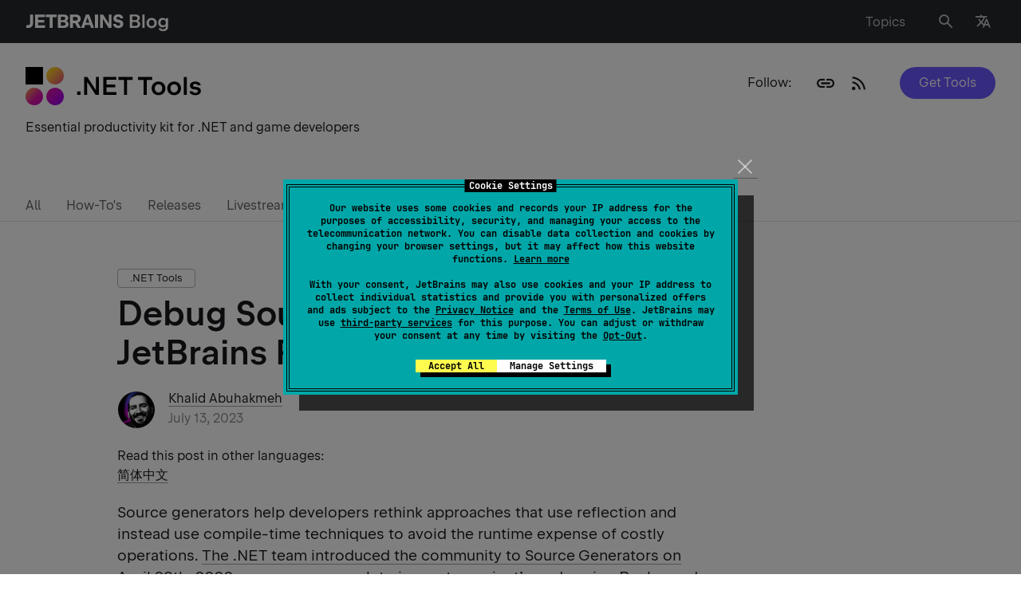

--- FILE ---
content_type: text/html; charset=UTF-8
request_url: https://blog.jetbrains.com/dotnet/2023/07/13/debug-source-generators-in-jetbrains-rider/
body_size: 135526
content:
<!doctype html>
<html lang="en_US">
<head>
    <title>Debug Source Generators in JetBrains Rider | The .NET Tools Blog</title>
    <meta http-equiv="Content-Type" content="text/html;charset=UTF-8">
    <meta name="viewport" content="width=device-width, initial-scale=1">
    <meta http-equiv="Cache-Control" content="no-cache">
        <link rel="preload" href="https://resources.jetbrains.com/storage/jetbrains-sans/JetBrainsSans-Regular.woff" as="font" type="font/woff" crossorigin>
    <link rel="preload" href="https://resources.jetbrains.com/storage/jetbrains-sans/JetBrainsSans-Regular.woff2" as="font" type="font/woff2" crossorigin>
    <link rel="preload" href="https://resources.jetbrains.com/storage/jetbrains-sans/JetBrainsSans-SemiBold.woff" as="font" type="font/woff" crossorigin>
    <link rel="preload" href="https://resources.jetbrains.com/storage/jetbrains-sans/JetBrainsSans-SemiBold.woff2" as="font" type="font/woff2" crossorigin>
    <link rel="preload" href="/wp-content/themes/jetbrains/assets/fonts/JetBrainsMono-Regular.woff" as="font" type="font/woff" crossorigin>
    <link rel="preload" href="/wp-content/themes/jetbrains/assets/fonts/JetBrainsMono-Regular.woff2" as="font" type="font/woff2" crossorigin>
    <style type="text/css">
        /*
 * Core styles for PriorityNav.js
 * These styles are not optional and should always be included
 *
 * Free to use under the MIT License.
 * http://twitter.com/GijsRoge
 */
.priority-nav {
  white-space: nowrap;
  /*
    * Makes sure the menu's are inline-block so they don't take up
    * the entire width of its parent. This will break the plugin.
    */
}

.priority-nav > ul {
  display: inline-block;
}

.priority-nav > ul > li {
  display: inline-block;
}

.priority-nav-has-dropdown .priority-nav__dropdown-toggle {
  position: relative;
}

.priority-nav__wrapper {
  position: relative;
}

.priority-nav__dropdown {
  position: absolute;
  visibility: hidden;
}

.priority-nav__dropdown.show {
  visibility: visible;
}

.priority-nav__dropdown-toggle {
  visibility: hidden;
  position: absolute;
}

.priority-nav-is-visible {
  visibility: visible;
}

.priority-nav-is-hidden {
  visibility: hidden;
}
/* light weight */
@font-face {
    font-family: "JetBrains Sans";
    src: url("https://resources.jetbrains.com/storage/jetbrains-sans/JetBrainsSans-Light.woff2")
            format("woff2"),
        url("https://resources.jetbrains.com/storage/jetbrains-sans/JetBrainsSans-Light.woff")
            format("woff");
    font-weight: 300;
    font-style: normal;
    font-display: swap;
}

/* Regular weight */
@font-face {
    font-family: "JetBrains Sans";
    src: url("https://resources.jetbrains.com/storage/jetbrains-sans/JetBrainsSans-Regular.woff2")
            format("woff2"),
        url("https://resources.jetbrains.com/storage/jetbrains-sans/JetBrainsSans-Regular.woff")
            format("woff");
    font-weight: 400;
    font-style: normal;
    font-display: swap;
}
/* SemiBold weight */
@font-face {
    font-family: "JetBrains Sans";
    src: url("https://resources.jetbrains.com/storage/jetbrains-sans/JetBrainsSans-SemiBold.woff2")
            format("woff2"),
        url("https://resources.jetbrains.com/storage/jetbrains-sans/JetBrainsSans-SemiBold.woff")
            format("woff");
    font-weight: 530;
    font-style: normal;
    font-display: swap;
}
.custom-select-container {
  position: relative;
  box-sizing: border-box;;
}
.custom-select-container * {
  box-sizing: border-box;
}
.custom-select-container.is-disabled {
  opacity: .333;
}
.custom-select-opener {
  background-color: #ccc;
  padding: 0.5em;
  display: block;
  cursor: pointer;
  width: 100%;
}
.custom-select-container select {
  visibility: hidden;
  position: absolute;
  top: 0;
  left: 0;
}
.custom-select-panel {
  max-height: 0;
  transition: max-height .5s ease-out, overflow-y 0.1s 0.5s;
  overflow: hidden;
  background-color: #e9e9e9;
  position: absolute;
  top: 100%;
  z-index: 1;
  width: 100%;
}
.custom-select-container.is-open .custom-select-panel {
  max-height: 10.7em;
  overflow-y: auto
}
.custom-select-option {
  padding: 0.5em;
}
.custom-select-option.has-focus {
  background-color: LightBlue;
}
.custom-select-option.is-selected::before {
  content: "✔";
  padding-right: 0.5em;
}
.custom-select-optgroup > .custom-select-option {
  padding-left: 2em;
}
.custom-select-optgroup::before {
  content: attr(data-label);
  display: block;
  padding: 0.5em;
  color: #888;
}
#quiz .quiz-result .quiz-result-block ul,.menu-list,.dropdown-language,.navbar ul.row,.navbar ul.row>li ul,.sub-menu,main .article-section .content ol:not([class]):not([id]),main ul:not([class]):not([id]),.menu__nav>ul,.priority-nav__dropdown,.social{margin:0;padding:0;list-style:none}.clearfix:after{content:'';display:block;clear:both}.ellipsis{white-space:nowrap;text-overflow:ellipsis;overflow:hidden}.alert-notification{padding:16px 0 0}@media (min-width: 1024px){.alert-notification{padding:32px 0 0}}.alert-notification__box{padding:16px;background:rgba(250,92,74,0.2)}@media (min-width: 1024px){.alert-notification__box{padding:24px}}.alert-notification p{margin:0}.alert-notification p strong{font-weight:600}.space-notification{padding:16px 0 0;width:100vw}@media (min-width: 1024px){.space-notification{padding:24px 0 0;margin-bottom:-34px}}.space-notification__box{padding:16px;background-color:#6B57FF;max-width:100%}@media (min-width: 1024px){.space-notification__box{padding:14px}}.space-notification p{margin:0;color:#ffffff;text-align:center}.space-notification p a{color:#ffffff;border:unset;display:inline-block}html{box-sizing:border-box}*,*:before,*:after{box-sizing:inherit}*{max-height:1000000px}body{color:#19191C;background:#fff;font:16px/1.2 "Arial","Helvetica Neue","Helvetica",sans-serif;min-width:320px;-webkit-font-smoothing:antialiased;-moz-osx-font-smoothing:grayscale}img{max-width:100%;height:auto;vertical-align:top}.gm-style img{max-width:none}h1,.h1,h2,.h2,h3,.h3,h4,.h4,h5,.h5,h6,.h6,.h{font-family:"Arial","Helvetica Neue","Helvetica",sans-serif;font-weight:530;margin:0 0 0.5em;color:#19191C}h1,.h1{font-size:35px}h2,.h2{font-size:28px}h3,.h3{font-size:20px}h4,.h4{font-size:17px}h5,.h5{font-size:14px}h6,.h6{font-size:16px}p{margin:0 0 1em}a{color:#19191C}a:hover,a:focus{text-decoration:none}form,fieldset{margin:0;padding:0;border-style:none}input[type='text'],input[type='tel'],input[type='email'],input[type='search'],input[type='password'],textarea{-webkit-appearance:none;-webkit-border-radius:0;box-sizing:border-box;outline:none;border:1px solid rgba(39,40,44,0.15);padding:0.4em 0.7em}input[type='text']::-webkit-input-placeholder,input[type='tel']::-webkit-input-placeholder,input[type='email']::-webkit-input-placeholder,input[type='search']::-webkit-input-placeholder,input[type='password']::-webkit-input-placeholder,textarea::-webkit-input-placeholder{color:#19191C}input[type='text']::-moz-placeholder,input[type='tel']::-moz-placeholder,input[type='email']::-moz-placeholder,input[type='search']::-moz-placeholder,input[type='password']::-moz-placeholder,textarea::-moz-placeholder{opacity:1;color:#19191C}input[type='text']:-moz-placeholder,input[type='tel']:-moz-placeholder,input[type='email']:-moz-placeholder,input[type='search']:-moz-placeholder,input[type='password']:-moz-placeholder,textarea:-moz-placeholder{color:#19191C}input[type='text']:-ms-input-placeholder,input[type='tel']:-ms-input-placeholder,input[type='email']:-ms-input-placeholder,input[type='search']:-ms-input-placeholder,input[type='password']:-ms-input-placeholder,textarea:-ms-input-placeholder{color:#19191C}input[type='text'].placeholder,input[type='tel'].placeholder,input[type='email'].placeholder,input[type='search'].placeholder,input[type='password'].placeholder,textarea.placeholder{color:#19191C}select{-webkit-border-radius:0}textarea{resize:vertical;vertical-align:top}button,input[type='button'],input[type='reset'],input[type='file'],input[type='submit']{-webkit-appearance:none;-webkit-border-radius:0;cursor:pointer}/*! normalize.css v3.0.3 | MIT License | github.com/necolas/normalize.css */html{font-family:sans-serif;-ms-text-size-adjust:100%;-webkit-text-size-adjust:100%}body{margin:0}article,aside,details,figcaption,figure,footer,header,hgroup,main,menu,nav,section,summary{display:block}audio,canvas,progress,video{display:inline-block;vertical-align:baseline}audio:not([controls]){display:none;height:0}[hidden],template{display:none}a{background-color:transparent}a:active,a:hover{outline:0}abbr[title]{border-bottom:1px dotted}b,strong{font-weight:bold}dfn{font-style:italic}mark{background:#ff00;color:#000}small{font-size:80%}sub,sup{font-size:75%;line-height:0;position:relative;vertical-align:baseline}sup{top:-0.5em}sub{bottom:-0.25em}img{border:0}svg:not(:root){overflow:hidden}figure{margin:1em 40px}hr{box-sizing:content-box;height:0}pre{overflow:auto}code,kbd,pre,samp{font-family:monospace, monospace;font-size:1em}button,input,optgroup,select,textarea{color:inherit;font:inherit;margin:0}button{overflow:visible}button,select{text-transform:none}button,html input[type="button"],input[type="reset"],input[type="submit"]{-webkit-appearance:button;cursor:pointer}button[disabled],html input[disabled]{cursor:default}button::-moz-focus-inner,input::-moz-focus-inner{border:0;padding:0}input{line-height:normal}input[type="checkbox"],input[type="radio"]{box-sizing:border-box;padding:0}input[type="number"]::-webkit-inner-spin-button,input[type="number"]::-webkit-outer-spin-button{height:auto}input[type="search"]{-webkit-appearance:textfield}input[type="search"]::-webkit-search-cancel-button,input[type="search"]::-webkit-search-decoration{-webkit-appearance:none}fieldset{border:1px solid #c0c0c0;margin:0 2px;padding:0.35em 0.625em 0.75em}legend{border:0;padding:0}textarea{overflow:auto}optgroup{font-weight:bold}table{border-collapse:collapse;border-spacing:0}td,th{padding:0}[class^="icon-"],[class*=" icon-"]{font-family:"icomoon" !important;speak:never;font-style:normal;font-weight:normal;font-variant:normal;text-transform:none;line-height:1;-webkit-font-smoothing:antialiased;-moz-osx-font-smoothing:grayscale}.icon-heart:before{content:"\e928"}.icon-thumbs-up:before{content:"\e927"}.icon-merchandise:before{content:"\e926"}.icon-arrow-up:before{content:"\e925"}.icon-twitter:before{content:"\e902"}.icon-date:before{content:"\e923"}.icon-link:before{content:"\e922"}.icon-tiktok:before{content:"\e921"}.icon-warning:before{content:"\e91f"}.icon-alert:before{content:"\e920"}.icon-dots:before{content:"\e91e"}.icon-vk:before{content:"\e915"}.icon-notification:before{content:"\e91d"}.icon-facebook:before{content:"\e904"}.icon-instagram:before{content:"\e907"}.icon-linkedin:before{content:"\e914"}.icon-rss-feed:before{content:"\e918"}.icon-language:before{content:"\e919"}.icon-union:before{content:"\e91a"}.icon-pocket:before{content:"\e906"}.icon-reddit:before{content:"\e908"}.icon-search:before{content:"\e909"}.icon-share:before{content:"\e911"}.icon-slack:before{content:"\e912"}.icon-stackoverflow:before{content:"\e913"}.icon-weibo:before{content:"\e916"}.icon-email:before{content:"\e917"}.icon-cart:before{content:"\e900"}.icon-comments:before{content:"\e901"}.icon-globus:before{content:"\e903"}.icon-like:before{content:"\e905"}.icon-user:before{content:"\e90a"}.icon-wechat:before{content:"\e90b"}.icon-youtube:before{content:"\e90c"}.icon-arrow-left:before{content:"\e90d"}.icon-arrow-right:before{content:"\e90e"}.icon-bag:before{content:"\e90f"}.icon-down:before{content:"\e910"}.icon-django:before{content:"\e924"}.icon-close:before{content:"\e91c"}.icon-menu:before{content:"\e91b"}.icon-play:before{content:"\ea1c"}.icon-stop:before{content:"\ea1e"}.icon-bluesky:before{content:"\e929"}#quiz{background:#F4F4F4;padding:16px;border-radius:10px;margin:46px -15px}@media (min-width: 640px){#quiz{max-width:640px;margin:46px auto}}#quiz .quiz-container{position:relative;padding:16px 20px 24px;background:#fff;border-radius:10px;color:#19191C;overflow:hidden}@media (min-width: 640px){#quiz .quiz-container{padding:16px 32px 32px}}#quiz .quiz-container .hidden{display:none !important}#quiz .quiz-progress{font-size:16px;font-weight:700;text-align:right;margin:0 0 8px}#quiz .quiz-progress .quiz-progress-bar{width:100%;height:4px;background:#F4F4F4;border-radius:4px;overflow:hidden;margin-bottom:0.5rem;position:relative}#quiz .quiz-progress .quiz-progress-bar .quiz-progress-fill{display:block;height:100%;width:0;background:linear-gradient(90deg, #fff, #6B57FF);transition:width 0.4s ease;border-radius:4px}#quiz .quiz-progress .quiz-progress-text{font-size:1rem;color:#bbb}#quiz .quiz-intro{font-size:16px;padding:0 0 16px;margin:0 0 24px;border-bottom:1px solid #F4F4F4}#quiz .quiz-intro h2{font-size:24px;margin:0 0 8px}#quiz .quiz-intro p{margin:0}#quiz .quiz-questions{animation:fadeIn 0.5s ease forwards}#quiz .quiz-questions .quiz-question-block h3{font-size:18px;margin:0 0 12px}#quiz .quiz-questions .quiz-question-block .quiz-options{display:flex;flex-direction:column;gap:10px}#quiz .quiz-questions .quiz-question-block .quiz-options button{display:flex;font-size:16px;font-weight:500;gap:8px;background:#fff;border:1px solid rgba(25,25,28,0.3);color:#19191C;text-align:left;padding:10px 12px;border-radius:4px;transition:all 0.2s ease;box-shadow:0 1px 2px rgba(0,0,0,0.03)}#quiz .quiz-questions .quiz-question-block .quiz-options button:hover{border-color:#6B57FF;box-shadow:0 0 4px 4px rgba(107,87,255,0.2)}#quiz .quiz-questions .quiz-question-block .quiz-options button.selected{background:#6B57FF;color:white;font-weight:500;pointer-events:none}#quiz .quiz-questions .quiz-question-block .quiz-options button i{font-style:normal}#quiz .quiz-questions .quiz-question-block .quiz-insight{font-size:14px;font-style:italic;background:#F4F4F4;border-left:4px solid #6B57FF;padding:12px 8px;color:#19191C;margin:12px 0 0;border-radius:4px;display:none}#quiz .quiz-questions .quiz-question-block .quiz-insight.show{display:block;animation:fadeIn 0.4s ease}#quiz .quiz-questions .quiz-question-block .quiz-insight p{display:flex;margin:0}#quiz .quiz-questions .quiz-question-block .quiz-insight p i{font-style:normal}#quiz .quiz-result{font-size:16px;padding:16px 0 0;animation:fadeIn 0.5s ease forwards}#quiz .quiz-result h2{font-size:24px;margin:0 0 16px}#quiz .quiz-result .quiz-result-block{padding:0}#quiz .quiz-result .quiz-result-block.show{display:block;animation:fadeIn 0.5s ease}#quiz .quiz-result .quiz-result-block h3{font-size:18px;display:flex;align-items:center;gap:8px;margin:0 0 12px}#quiz .quiz-result .quiz-result-block h3 strong{color:#6B57FF}#quiz .quiz-result .quiz-result-block ul{margin:0 0 12px}#quiz .quiz-result .quiz-result-block ul li{padding:0}#quiz .quiz-result .quiz-result-block ul li:before{display:none}#quiz .quiz-result .quiz-result-block img{display:block;width:100%;object-fit:cover;margin:16px 0;border-radius:4px;overflow:hidden;cursor:auto}#quiz .form-subscribe{padding:12px 0 0;max-width:100%;background:transparent}#quiz .form-subscribe__group-input{margin:0 0 16px}#quiz .form-subscribe button{margin:0}#quiz .share{display:flex;flex-wrap:wrap;justify-content:center;padding:24px 0 0}#quiz .share strong{display:block;margin:0 0 12px}#quiz .social{width:100%;margin:0;justify-content:center}#quiz .quiz-global-next-btn{display:flex;margin:16px 0 0 auto}#quiz .quiz-global-next-btn.hidden{display:none}.header{position:relative;flex-shrink:0;background:#27282c;z-index:999;padding:10px 0}@media (min-width: 769px){.header{padding:14px 0}}.header>.container{display:flex;flex-wrap:wrap;align-items:center}.logo{display:block;width:172px}@media (min-width: 769px){.logo{width:221px}}.logo a{display:flex;flex-wrap:wrap;align-items:center;color:#fff;font-size:16px;line-height:1.5;border:none}@media (min-width: 769px){.logo a{font-size:20px;line-height:1.4}}.logo img{display:block;width:100%;max-height:26px;max-width:max-content}.logo p{margin:0}.menu-list{position:relative;display:flex;flex-wrap:wrap;align-items:center;justify-content:flex-end;width:calc(100% - 172px);padding:0 40px 0 0}@media (min-width: 641px){.menu-list{padding:0 24px 0 0}}@media (min-width: 769px){.menu-list{width:calc(100% - 221px);padding:0 6px 0 30px}}.menu-list>li{margin-left:18px}@media (min-width: 768px){.menu-list>li{margin-left:26px}}.menu-list>li:first-child{margin-left:0}@media (min-width: 769px){.menu-list>li:first-child{margin-left:26px}}@media (min-width: 1024px){.menu-list>li:first-child{margin-right:14px}}.menu-list a{display:inline-block;vertical-align:middle;line-height:1;color:rgba(255,255,255,0.7);border:none;box-shadow:none}.menu-list a .mobile-hidden{display:none}@media (min-width: 769px){.menu-list a .mobile-hidden{display:block}}.menu-list a:hover{color:#fff;text-decoration:none;box-shadow:none}.menu-list a:hover i:not(.burger-icon){color:#fff}.menu-list a:hover i:not(.burger-icon):after{background:rgba(255,255,255,0.1)}.menu-list i:not(.burger-icon){transition:color .15s ease-in-out;position:relative;font-size:16px;color:rgba(255,255,255,0.7)}.menu-list i:not(.burger-icon).icon-search{font-size:22px}.menu-list i:not(.burger-icon):after{transition:background .15s ease-in-out;content:"";position:absolute;top:50%;left:50%;transform:translate(-50%, -50%);width:35px;height:35px;border-radius:50%}@media (min-width: 769px){.menu-list i:not(.burger-icon):after{width:40px;height:40px}}.dropdown-language{transition:opacity .15s ease-in-out,visibility .15s ease-in-out;font-size:14px;position:absolute;top:100%;right:-15px;transform:none;background:#27282c;margin:8px 0 0;border:1px solid #5e5e60;opacity:0;visibility:hidden;width:180px}@media (min-width: 481px){.dropdown-language{margin:22px 0 0}}@media (min-width: 1024px){.dropdown-language{font-size:16px;right:0;width:auto;display:inline-grid;grid-auto-flow:column;grid-template-rows:auto auto auto auto;grid-template-columns:auto auto auto auto}}@media (min-width: 769px){.dropdown-language li{display:flex;min-width:120px}}.dropdown-language a{transition:background .15s ease-in-out,color .15s ease-in-out;display:block;padding:8px 16px;color:rgba(255,255,255,0.7);border:none;box-shadow:none}@media (min-width: 769px){.dropdown-language a{padding:12px 16px;flex-grow:1}}.dropdown-language a.active{background:rgba(22,125,255,0.2);color:#fff;text-decoration:none}.dropdown-language a:hover{background:rgba(255,255,255,0.1);color:#fff;text-decoration:none}.navbar{transition:opacity .15s ease-in-out,visibility .15s ease-in-out;position:absolute;top:100%;left:0;right:0;z-index:99;background:#fff;padding:24px 0 32px;opacity:0;visibility:hidden}@media (min-width: 481px){.navbar{padding-bottom:0}}@media (min-width: 768px){.navbar{padding-top:32px}}.navbar ul.row{display:flex;flex-wrap:wrap;font-size:13px;line-height:1.5}@media (min-width: 1280px){.navbar ul.row{justify-content:space-between}}@media (min-width: 1540px){.navbar ul.row{flex-wrap:nowrap;font-size:16px}}.navbar ul.row>li{padding:0 24px 16px 0;width:100%}@media (min-width: 481px){.navbar ul.row>li{width:50%}}@media (min-width: 768px){.navbar ul.row>li{width:33.332%}}@media (min-width: 1024px){.navbar ul.row>li{width:25%;padding-right:30px}}@media (min-width: 1280px){.navbar ul.row>li{width:auto}}@media (min-width: 1540px){.navbar ul.row>li{padding-right:38px}}.navbar ul.row>li:last-child{padding-right:0}.navbar ul.row>li ul{letter-spacing:0.0015em;font-feature-settings:"tnum" on, "lnum" on}@media (min-width: 640px){.navbar ul.row>li ul{width:57%}}@media (min-width: 1024px){.navbar ul.row>li ul{width:auto}}.navbar ul.row>li ul.column-count{display:grid;grid-template-columns:1fr 1fr;column-gap:46px}@media (min-width: 481px){.navbar ul.row>li ul.column-count{grid-template-columns:repeat(2, auto);column-gap:24px}}.navbar ul.row>li ul li{padding:0 0 16px}.navbar ul.row>li ul a{border:none;white-space:nowrap;color:rgba(25,25,28,0.7)}.navbar ul.row>li ul a:hover{color:#19191C}.navbar h4{font-size:13px !important;line-height:1.5;margin:0 0 16px;white-space:nowrap}@media (min-width: 1540px){.navbar h4{font-size:16px !important}}.sub-menu{display:flex;flex-wrap:wrap;margin-bottom:16px}.sub-menu li{margin:0 0 10px;width:50%;padding:6px 0 0}@media (min-width: 641px){.sub-menu li{width:25%}}@media (min-width: 769px){.sub-menu li{width:100%}}@media (min-width: 1025px){.sub-menu li.columns .sub-menu{display:block;column-count:2}}@media (min-width: 1025px){.sub-menu li.columns .sub-menu li{width:auto}}.sub-menu a{position:relative;color:rgba(25,25,28,0.7);border:none;box-shadow:none}.sub-menu a:hover{color:#19191C;text-decoration:none}@media (min-width: 769px){.sub-menu a:hover img{opacity:1;visibility:visible}}.sub-menu a img{transition:opacity .15s ease-in-out,visibility .15s ease-in-out;position:absolute;width:32px;height:32px;left:-40px;top:-6px;opacity:0;visibility:hidden}.burger-icon{position:absolute;top:50%;transform:translateY(-50%);right:16px;width:16px;height:18px;text-indent:-9999px;overflow:hidden;text-decoration:none;z-index:999}@media (min-width: 769px){.burger-icon{display:none}}.burger-icon:before,.burger-icon:after,.burger-icon span{background:rgba(255,255,255,0.7);position:absolute;top:10px;left:0;right:0;height:2px;margin-top:-2px;transition:all 0.2s linear}.burger-icon:before,.burger-icon:after{content:"";top:4px}.burger-icon:after{top:16px}.nav-active .burger-icon:before,.nav-active .burger-icon:after{transform:rotate(45deg);top:10px}.nav-active .burger-icon span{opacity:0}.nav-active .burger-icon:after{transform:rotate(-45deg)}.resize-active *{transition:none !important}html body{font-family:"JetBrains Sans","Arial","Helvetica Neue","Helvetica",sans-serif}html body h1,html body .h1,html body h2,html body .h2,html body h3,html body .h3,html body h4,html body .h4,html body h5,html body .h5,html body h6,html body .h6,html body .h{font-family:inherit}body.admin-bar #wp-admin-bar-customize,body.admin-bar #wp-admin-bar-comments,body.admin-bar #wp-admin-bar-all-in-one-seo-pack{display:none}body.admin-bar #wp-admin-bar-new-content>.ab-item{pointer-events:none}body.admin-bar #wp-admin-bar-new-content #wp-admin-bar-new-post{display:none}body{font-size:16px;line-height:1.5}body.nav-active .navbar{opacity:1;visibility:visible}body.nav-active .overlay{opacity:1;visibility:visible}body.lang-active .header .dropdown-language{opacity:1;visibility:visible}body.toc-active{overflow:hidden}body.hide-menu .menu,body.hideScrollUp .menu{opacity:0;visibility:hidden;transition:none}@media (min-width: 1025px){body.post-type-archive .promo__img{width:calc(50% - 13px)}}body.page-template-template-easter-egg main{background:#000}body.footer-lang-active .footer .dropdown-language{opacity:1;visibility:visible}body .tag{transition:border-color .15s ease-in-out,background .15s ease-in-out;font-size:13px;line-height:1.54;padding:1px 15px;display:inline-block;border:1px solid rgba(25,25,28,0.3);border-radius:4px;margin:0 8px 8px 0;white-space:nowrap;cursor:pointer}body .tag:hover{background:rgba(25,25,28,0.1);border-color:rgba(25,25,28,0.4);text-decoration:none;box-shadow:none}@media (max-width: 767px){body.search .top-page{padding-bottom:35px}}@media (max-width: 767px){body.search .menu{display:none}}#wrapper{min-height:100vh;width:100%;display:flex;flex-direction:column;overflow:hidden;position:relative}a{transition:color .15s ease-in-out,box-shadow .15s ease-in-out,border-color .15s ease-in-out;text-decoration:none;border-bottom:1px solid rgba(25,25,28,0.4)}a:hover{border-color:#19191C}h1{line-height:1.22}@media (min-width: 641px){h1{font-size:43px;line-height:1.14}}h2{line-height:1.143}@media (min-width: 641px){h2{font-size:35px;line-height:1.2}}h3{line-height:1.4;margin:0 0 16px}h4{font-size:17px;line-height:1.412;margin:0 0 16px}h5{font-size:14px;line-height:1.43;margin:0 0 8px}.btn,.jb-download-button{transition:background .15s ease-in-out,color .15s ease-in-out;font-size:16px;line-height:1.5;display:inline-block;vertical-align:middle;text-align:center;border-radius:2em;color:#fff;background:#6B57FF;padding:8px 24px;border:none}.btn:hover,.jb-download-button:hover{text-decoration:none;box-shadow:none;background:rgba(107,87,255,0.8)}pre,code{font-family:"JetBrainsMono","Times","Baskerville","Georgia",serif;font-style:normal;font-weight:400;font-size:15px;line-height:23px;background:#f4f4f4;border-radius:4px;padding:12px 16px}pre code{padding:0}code{padding:4px 6px}input[type="search"]{-webkit-appearance:none}.container{max-width:1534px;margin:0 auto;padding:0 15px}@media (min-width: 641px){.container{padding:0 32px}}main{flex-grow:1}main .article-section .content ul a:hover{box-shadow:inset 0 -1px 0 #19191c}main .article-section .content ol:not([class]):not([id]){list-style:none;counter-reset:counter;margin-top:16px}@media (min-width: 769px){main .article-section .content ol:not([class]):not([id]){margin-top:32px}}main .article-section .content ol:not([class]):not([id])>li{position:relative;counter-increment:counter;padding:0 0 16px 24px}@media (min-width: 769px){main .article-section .content ol:not([class]):not([id])>li{padding-bottom:24px}}main .article-section .content ol:not([class]):not([id])>li:before{content:counter(counter) ". ";position:absolute;top:0;left:2px}main .article-section .content ol:not([class]):not([id])>li:last-child{padding-bottom:0}main .article-section .content ol:not([class]):not([id])>li a:hover{box-shadow:inset 0 -1px 0 #19191c}main .article-section .content ol:not([class]):not([id])>li ol:not([class]):not([id]){margin-top:16px;margin-bottom:0}@media (min-width: 769px){main .article-section .content ol:not([class]):not([id])>li ol:not([class]):not([id]){margin-top:24px}}main .article-section .content ol:not([class]):not([id])>li ol:not([class]):not([id]) li{padding:0 0 16px 25px}main .article-section .content ol:not([class]):not([id])>li ol:not([class]):not([id]) li:last-child{padding-bottom:0}main .article-section .content ol:not([class]):not([id]) img{margin:22px 0 24px}main .article-section .content ul:not([class]):not([id]){margin-bottom:24px}main .article-section .content ul:not([class]):not([id]) li:last-child{padding-bottom:0}main .article-section .content ul:not([class]):not([id]) li ul:not([class]):not([id]){margin-top:16px;margin-bottom:0}@media (min-width: 769px){main .article-section .content ul:not([class]):not([id]) li ul:not([class]):not([id]){margin-top:24px}}main .article-section .content ul:not([class]):not([id]) li ul:not([class]):not([id]) li{padding-bottom:16px}main .article-section .content ul:not([class]):not([id]) li ul:not([class]):not([id]) li:last-child{padding-bottom:0}main .article-section .content ul:not([class]):not([id]) img{margin:22px 0 24px}main .article-section .content ul:not([class]):not([id])+h2{margin-top:32px}main .article-section table{margin-bottom:16px;min-width:600px}main .article-section table+figcaption{font-style:italic;font-size:16px}main .article-section table,main .article-section th,main .article-section td{border-bottom:1px solid rgba(25,25,28,0.2);border-collapse:collapse;padding:8px 8px 8px 0;border-right:none;border-left:none;border-top:none;vertical-align:baseline;font-size:16px;line-height:24px}main .article-section figure.wp-block-table{overflow-x:scroll}main .article-section figure.wp-block-table::-webkit-scrollbar{width:0;height:0}main .article-section figure.wp-block-table table{margin-bottom:16px;min-width:600px;width:100%}main .article-section figure.wp-block-table table+figcaption{font-style:italic;font-size:16px}main .article-section figure.wp-block-table table,main .article-section figure.wp-block-table th,main .article-section figure.wp-block-table td{border-bottom:1px solid rgba(25,25,28,0.2);border-collapse:collapse;padding:8px 8px 8px 0;border-right:none;border-left:none;border-top:none;vertical-align:baseline;font-size:16px;line-height:24px}main .article-section .has-text-align-center:not(td){display:flex;flex-wrap:wrap;align-items:center;justify-content:center;margin:0 0 16px}main ul:not([class]):not([id]) li{position:relative;padding:0 0 16px 25px}@media (min-width: 769px){main ul:not([class]):not([id]) li{padding-bottom:24px}}main ul:not([class]):not([id]) li:before{content:"";position:absolute;top:8px;left:2px;width:5px;height:5px;background:#19191C;border-radius:50%}@media (min-width: 769px){main ul:not([class]):not([id]) li:before{top:10px}}main ul:not([class]):not([id]) li ul:not([class]):not([id]){margin-top:24px}main ul:not([class]):not([id]) li ul:not([class]):not([id]) li{padding-left:32px}main ul:not([class]):not([id]) li ul:not([class]):not([id]) li:before{left:8px;background:transparent;border:1px solid #19191C}button{background:transparent;border:none;outline:none}.form-group{position:relative}.found-wrap{padding:0 16px}@media (min-width: 769px){.row{display:flex;flex-wrap:wrap;margin:0 -16px}}@media (min-width: 769px){.row.card_container .col:nth-child(4n+4){display:flex}}@media (min-width: 769px){.col{display:flex;width:50%;padding:0 16px}}@media (min-width: 1025px){.col{width:33.332%}}@media (min-width: 1281px){.col{width:25%}}@media (min-width: 1025px){.col:nth-child(4n+4){display:none}}@media (min-width: 1281px){.col:nth-child(4n+4){display:flex}}@media (max-width: 767px){.col:last-child .card{margin:0}}.col--double{display:block;width:100%}@media (min-width: 1281px){.col--double{width:66.664%}}.col--double img{border-radius:10px}@media (min-width: 1025px){.row.last-col-home .col:nth-child(4n+4){display:flex}}@media (min-width: 1025px){.row.last-col-home .col:nth-child(4n+7),.row.last-col-home .col:nth-child(4n+8){display:none}}@media (min-width: 1281px){.row.last-col-home .col:nth-child(4n+7),.row.last-col-home .col:nth-child(4n+8){display:flex}}@media (min-width: 1025px){.row.last-col-home.show_all .col:nth-child(4n+7),.row.last-col-home.show_all .col:nth-child(4n+8){display:flex}}@media (min-width: 1281px){.row.last-col-home.show_all .col:nth-child(4n+7),.row.last-col-home.show_all .col:nth-child(4n+8){display:flex}}@media (min-width: 1025px){.row.latest_posts .col:nth-child(4n+6){display:none}}@media (min-width: 1281px){.row.latest_posts .col:nth-child(4n+6){display:flex}}@media (min-width: 1025px){.row.latest_posts .col:nth-child(4n+5){display:none}}@media (min-width: 1281px){.row.latest_posts .col:nth-child(4n+5){display:flex}}@media (min-width: 1025px){.row.latest_posts .col:nth-child(4n+4){display:flex}}.row.latest_posts .col--double{display:block;width:100%}@media (min-width: 1025px){.row.latest_posts .col--double{width:66.66%}}@media (min-width: 1281px){.row.latest_posts .col--double{width:50%}}.dark-theme{background:#19191C;color:white}.light-gray-bg{background:#F4F4F4}.light-gray-bg .card{background:#fff}.top-page{position:relative;padding:35px 0 66px}@media (min-width: 768px){.top-page{min-height:199px}}@media (min-width: 1024px){.top-page{padding:30px 0 90px}}.top-page .social-opener{display:block;position:relative;padding:7px 24px 6px 32px;border-radius:3em;border:1px solid rgba(25,25,28,0.3);text-align:center}.top-page .social-opener:hover{box-shadow:none}.top-page .social-opener:after{content:"\e910";font-size:24px;line-height:1;font-family:"icomoon";cursor:pointer;pointer-events:none;display:inline-block;vertical-align:middle;margin:0 0 0 8px}.top-page h1{font-size:28px;line-height:1.143;color:#000;margin:0}@media (min-width: 641px){.top-page h1{font-size:35px;line-height:1.2}}.top-page h1+p{margin-top:10px}.top-page__row{display:flex;flex-wrap:wrap;align-items:flex-start}.top-page__head{position:relative;z-index:15}@media (min-width: 1024px){.top-page__head{width:50%}}.top-page__wrap a{display:flex;align-items:center;border:none;margin:0 0 8px}@media (min-width: 1025px){.top-page__wrap a{margin:0 0 16px}}.top-page__wrap a:hover{box-shadow:none}.top-page__wrap p{width:100%;margin:0}.top-page__wrap img{width:48px;height:48px;margin:0 16px 0 0}.top-page__hold{color:rgba(25,25,28,0.7)}@media (min-width: 1025px){.top-page__hold{color:#19191C}}.top-page__hold a{display:inline-block;vertical-align:top;text-decoration:none;border:none;margin:0 0 8px}@media (min-width: 1025px){.top-page__hold a{margin:0 0 16px}}.top-page__hold a img{max-width:79%}@media (min-width: 1025px){.top-page__hold a img{max-width:100%}}.top-page .hidden-heading{position:absolute;left:-9999px}.top-page__social-wrap{position:relative;order:2}@media (min-width: 461px){.top-page__social-wrap{margin:0 0 0 16px}}@media (min-width: 1200px){.top-page__social-wrap{order:1;margin:0}}.top-page__right{display:flex;flex-direction:column;width:100%;margin:16px 0}@media (min-width: 461px){.top-page__right{flex-direction:row;align-items:center}}@media (min-width: 1024px){.top-page__right{justify-content:flex-end;width:50%;margin:0}}@media (max-width: 1199px){.top-page__right.social-active .social{opacity:1;visibility:visible}}@media (max-width: 1199px){.top-page__right .social{position:absolute;top:calc(100% + 8px);left:0;right:0;background:#fff;display:flex;flex-direction:column;border:1px solid #d1d1d2;z-index:10;align-items:flex-start;margin:0;opacity:0;visibility:hidden}}@media (min-width: 1024px){.top-page__right .social{margin:0 -6px}}@media (max-width: 1199px){.top-page__right .social li{padding:0;width:100%}}.top-page__right .social li:first-child{display:none}@media (min-width: 1200px){.top-page__right .social li:first-child{display:block;padding-right:20px}}@media (max-width: 1199px){.top-page__right .social li a{align-items:center;padding:8px 11px}}.top-page__right .social li a:hover{box-shadow:none}@media (max-width: 1023px){.top-page__right .social li a:hover{background:rgba(25,25,28,0.1)}}@media (max-width: 1023px){.top-page__right .social li a:hover i:after{background:transparent}}@media (max-width: 1199px){.top-page__right .social li a i{margin:-3px 10px 0 0}}@media (min-width: 1200px){.top-page__right .social li a span{display:none}}.top-page__right .btn{order:1;margin:0 0 16px}@media (min-width: 461px){.top-page__right .btn{margin:0}}@media (min-width: 1200px){.top-page__right .btn{margin:0 0 0 38px;order:2}}@media (min-width: 768px){.top-page__right .social-opener{text-align:left}}@media (min-width: 1200px){.top-page__right .social-opener{display:none}}.menu{transition:transform .15s ease-in-out;display:flex;justify-content:space-between;padding:17px 0 0;position:absolute;bottom:0;left:15px;right:15px;background:#fff;z-index:9;max-width:1470px;margin:0 auto;transform:translateY(0)}@media (min-width: 641px){.menu{left:32px;right:32px}}@media (min-width: 768px){.menu{align-items:flex-end;padding:24px 0 0}}@media (min-width: 1501px){.menu{width:100%;left:auto;right:auto}}@media (min-width: 1024px){.menu:before{content:"";position:absolute;top:0;left:0;bottom:0;background:#fff;padding:0 0 0 9999px;margin:0 0 0 -9999px}}.menu:after{content:"";position:absolute;top:0;right:-16px;bottom:2px;background:-webkit-linear-gradient(left, rgba(255,255,255,0) 0%, rgba(255,255,255,0.6) 50%, #fff 100%);width:115px;pointer-events:none}@media (min-width: 768px){.menu:after{right:-32px}}@media (min-width: 1024px){.menu:after{top:0;right:0;bottom:0;padding:0 9999px 0 0;margin:0 -9999px 0 0;background:#fff;width:auto}}.menu__border{position:absolute;bottom:0;left:0;right:0;height:1px;background:rgba(39,40,44,0.15)}.menu__border:before{content:"";position:absolute;bottom:0;right:0;padding:0 9999px 0 0;margin:0 -9999px 0 0;height:1px;background:rgba(39,40,44,0.15);z-index:99}.menu__border:after{content:"";position:absolute;bottom:0;left:0;padding:0 0 0 9999px;margin:0 0 0 -9999px;height:1px;background:rgba(39,40,44,0.15);z-index:99}.menu.fixed{position:fixed;top:0;bottom:auto;z-index:991;padding-top:13px}.menu__wrapper{display:flex;justify-content:space-between;width:100%}.menu__nav{overflow-x:auto;white-space:nowrap;flex:1 0 0}@media (min-width: 1024px){.menu__nav{padding:0 40px 0 0}}@media (min-width: 1201px){.menu__nav{padding:0}}.menu__nav>ul{display:inline-block;margin:0 -10px;white-space:nowrap}@media (min-width: 1024px){.menu__nav>ul{margin:0 -14px}}.menu__nav>ul li{display:inline-block;padding:0 10px}@media (min-width: 1024px){.menu__nav>ul li{padding:0 14px}}.menu__nav>ul a{position:relative;display:block;color:rgba(25,25,28,0.7);border:none;box-shadow:none;padding:0 0 8px;font-feature-settings:"ss19" on}.menu__nav>ul a:hover{color:#19191C;text-decoration:none}.menu__nav>ul a:hover:after{background:#19191C}.menu__nav>ul a:after{content:"";position:absolute;bottom:0;left:0;right:0;height:1px;background:transparent}.menu__nav>ul a.curent_tax{color:#6B57FF;text-decoration:none}.menu__nav>ul a.curent_tax:after{background:#6B57FF;height:2px}.menu__nav .priority-nav__wrapper{font-size:16px;line-height:1.5;padding:0 0 0 16px}.menu__nav .nav__dropdown-toggle{transition:color .15s ease-in-out;color:rgba(25,25,28,0.7)}.menu__nav .nav__dropdown-toggle:hover{color:#19191C}.menu__nav .nav__dropdown-toggle:hover:after{color:#19191C}.menu__nav .nav__dropdown-toggle:after{transition:color .15s ease-in-out;content:"\e910";font-size:24px;font-family:"icomoon";display:inline-block;vertical-align:middle;color:rgba(25,25,28,0.7)}.menu__right{display:none}@media (min-width: 1024px){.menu__right{position:relative;display:flex;justify-content:flex-end;width:20%;align-items:center;padding:0 0 13px}}.menu__right *{position:relative;z-index:10}@media (min-width: 1024px){.menu__right:after{content:"";position:absolute;top:0;left:-36px;right:0;bottom:2px;background:linear-gradient(270deg, #fff 90.63%, rgba(255,255,255,0) 99.17%)}}@media (max-width: 767px){.menu__right .btn{font-size:13px}}.menu__cta{display:none}@media (min-width: 1025px){.menu__cta{display:flex;align-items:center;position:relative;z-index:99;justify-content:flex-end;text-decoration:none;border:none;white-space:nowrap;margin:0 0 6px}}@media (min-width: 1200px){.menu__cta{padding-left:62px}}@media (min-width: 1025px){.menu__cta:after{content:"";position:absolute;top:-2px;left:-40px;right:0;bottom:-2px;background:linear-gradient(270deg, #fff 90.63%, rgba(255,255,255,0) 99.17%)}}.menu__cta-mobile{font-size:18px;position:fixed;display:flex;align-items:center;justify-content:center;bottom:72px;right:16px;width:40px;height:40px;border-radius:50%;border:1px solid rgba(25,25,28,0.3);background:#fff;z-index:99}@media (min-width: 1025px){.menu__cta-mobile{display:none}}.menu__cta-mobile:before{content:"";position:absolute;top:-1px;right:4px;width:8px;height:8px;border-radius:50%;background:#6B57FF}.menu__cta-mobile i{margin:0 0 0 -2px}.menu__cta:hover i{color:#19191C}.menu__cta:hover .menu__cta-text{color:#19191C}.menu__cta i{transition:color .15s ease-in-out}@media (min-width: 1025px){.menu__cta i{position:relative;z-index:10;font-size:18px;color:rgba(25,25,28,0.7)}}.menu__cta-text{transition:color .15s ease-in-out}@media (min-width: 1025px){.menu__cta-text{position:relative;z-index:10;margin:0 4px 0 10px;color:rgba(25,25,28,0.7)}}@media (min-width: 1025px){.menu__cta .label{position:relative;z-index:10;font-size:13px;line-height:1.54;display:inline-block;vertical-align:middle;background:#6B57FF;color:#fff;padding:2px 8px;border-radius:3px}}.priority-nav__dropdown{top:100%;left:16px;border:1px solid #d1d1d2;background-color:white;margin:35px 0 0;z-index:99;width:320px}@media (min-width: 768px){.priority-nav__dropdown{margin-top:28px}}@media (min-width: 1024px){.priority-nav__dropdown{margin-top:35px}}.priority-nav__dropdown li:last-child{margin:0}.priority-nav__dropdown a{display:block;color:#19191c;border:none;padding:8px 16px}.priority-nav__dropdown a.curent_tax{background:#19191C;color:#fff}.priority-nav__dropdown a.curent_tax:hover{background:#19191C;color:#fff}.priority-nav__dropdown a:hover{color:#19191C;text-decoration:none;box-shadow:none;background:rgba(25,25,28,0.1)}.social{display:flex;flex-wrap:wrap;align-items:center;margin:0 -11px}.social li{padding:0 11px}.social a{display:flex;color:#19191C;border:none;box-shadow:none}.social a:hover i:after{background:rgba(25,25,28,0.1)}.social a i{position:relative;font-size:17px}.social a i.icon-twitter{font-size:15px}.social a i.icon-youtube{font-size:13px}.social a i.icon-link{font-size:11px}.social a i:after{transition:background .15s ease-in-out;content:"";position:absolute;top:50%;left:50%;transform:translate(-50%, -50%);width:35px;height:35px;border-radius:50%}@media (min-width: 769px){.social a i:after{width:40px;height:40px}}.social a:hover{text-decoration:none}.intro{padding:72px 0 56px;background:#F4F4F4}.intro h1{margin:0 0 24px}.intro h2{max-width:720px}.promo{padding:32px 0 0}.promo .tag{margin:0 8px 16px 0}.promo__row{display:flex;flex-wrap:wrap;flex-direction:column;position:relative;overflow:hidden}@media (min-width: 1024px){.promo__row{align-items:center;flex-direction:row}}.promo__img{width:100%;overflow:hidden;border-radius:8px;border:none}@media (min-width: 1025px){.promo__img{width:calc(50% - 16px)}}.promo__img:hover{border:none;box-shadow:none}.promo__img:only-child{width:100%}.promo__img img{width:100%}.promo__text{font-size:16px;line-height:1.5;padding:16px 0}@media (min-width: 641px){.promo__text{padding:32px 0}}@media (min-width: 1025px){.promo__text{width:51%;padding:0 0 0 32px}}@media (min-width: 1201px){.promo__text{font-size:20px;line-height:1.4;width:42%}}.promo__text:only-child{width:100%;padding:0}@media (min-width: 1280px){.promo__text:only-child{width:74.5%}}.promo__text h1,.promo__text h2,.promo__text .h1{font-size:28px;line-height:1.143;letter-spacing:0;margin-top:0;margin-bottom:16px}@media (min-width: 1201px){.promo__text h1,.promo__text h2,.promo__text .h1{font-size:35px;line-height:1.2;margin-bottom:32px}}.promo__text h1 a,.promo__text h2 a,.promo__text .h1 a{display:inline-block;color:inherit;-webkit-line-clamp:3;display:-webkit-box;-webkit-box-orient:vertical;overflow:hidden;border:none;box-shadow:none}@media (min-width: 769px){.promo__text h1 a,.promo__text h2 a,.promo__text .h1 a{-webkit-line-clamp:2}}@media (min-width: 1201px){.promo__text h1 a,.promo__text h2 a,.promo__text .h1 a{-webkit-line-clamp:4}}.promo__text h1 a:hover,.promo__text h2 a:hover,.promo__text .h1 a:hover{text-decoration:none}.promo__text p{margin:0 0 16px;opacity:0.7}@media (min-width: 1200px){.promo__text p{margin:0 0 32px}}.promo__text .tag{display:none}.promo__link a{border:none;box-shadow:none}.promo__link a:hover{text-decoration:underline}.promo__link a i{display:inline-block;vertical-align:middle;font-size:15px;margin:0 0 0 4px}.promo__link .btn{padding:10px 30px;margin:0 22px 0 0}@media (min-width: 769px){.promo+.section{padding:32px 0 96px}}.overlay{transition:opacity .15s ease-in-out,visibility .15s ease-in-out;position:fixed;top:0;left:0;right:0;bottom:0;background-color:rgba(0,0,0,0.8);z-index:11;opacity:0;visibility:hidden}.tag-list{display:flex;flex-wrap:wrap;align-items:baseline}.subscribe{font-size:20px;line-height:1.6;background-color:#F4F4F4;background-image:url(./edfb9b9971efea6f04ad75dc85db7c3a.svg);background-repeat:no-repeat;background-position-x:390%;background-position-y:25%;background-size:93%;width:100%;padding:32px}.subscribe h2{margin:0}.subscribe p{margin:0 0 15px}.subscribe form input[type="email"]{font-size:16px;line-height:1.5;max-width:328px;width:100%;height:42px;padding:6px 15px;margin:0 0 9px}.subscribe form .checkbox{padding:0 4px 28px}.subscribe form label{font-size:13px;line-height:1.54}.subscribe form button,.subscribe form input[type="submit"],.subscribe form .btn{transition:opacity .15s ease-in-out;font-size:16px;line-height:1.5;border-radius:2em;outline:none;background:#19191C;color:#fff;border:none;padding:8px 24px}.subscribe form button:hover,.subscribe form input[type="submit"]:hover,.subscribe form .btn:hover{opacity:0.8}.form-subscribe{width:100%}@media (min-width: 769px){.form-subscribe{max-width:472px;background:#f4f4f4;padding:16px 16px 22px}}.form-subscribe__group-input{position:relative;margin:0 0 16px}@media (min-width: 768px){.form-subscribe__group-input{margin:0 0 24px}}.form-subscribe__group-input button{transition:color .15s ease-in-out;position:absolute;top:50%;transform:translateY(-50%);right:10px;padding:0;font-size:22px;line-height:1;color:rgba(25,25,28,0.7)}.form-subscribe__group-input button:hover{color:#19191C}.form-subscribe__group-input button:focus{outline:2px solid #19191C}.form-subscribe__group-checkbox{position:relative}.form-subscribe input[type="text"],.form-subscribe input[type="tel"],.form-subscribe input[type="email"],.form-subscribe input[type="search"],.form-subscribe input[type="password"],.form-subscribe input[type="url"],.form-subscribe input[type="date"],.form-subscribe textarea{font-size:16px;line-height:1.5;width:100%;color:#19191C;border:1px solid rgba(25,25,28,0.2);height:40px;padding:7px 46px 7px 7px}.form-subscribe input[type="text"]::-webkit-input-placeholder,.form-subscribe input[type="tel"]::-webkit-input-placeholder,.form-subscribe input[type="email"]::-webkit-input-placeholder,.form-subscribe input[type="search"]::-webkit-input-placeholder,.form-subscribe input[type="password"]::-webkit-input-placeholder,.form-subscribe input[type="url"]::-webkit-input-placeholder,.form-subscribe input[type="date"]::-webkit-input-placeholder,.form-subscribe textarea::-webkit-input-placeholder{color:rgba(25,25,28,0.5)}.form-subscribe input[type="text"]::-moz-placeholder,.form-subscribe input[type="tel"]::-moz-placeholder,.form-subscribe input[type="email"]::-moz-placeholder,.form-subscribe input[type="search"]::-moz-placeholder,.form-subscribe input[type="password"]::-moz-placeholder,.form-subscribe input[type="url"]::-moz-placeholder,.form-subscribe input[type="date"]::-moz-placeholder,.form-subscribe textarea::-moz-placeholder{opacity:1;color:rgba(25,25,28,0.5)}.form-subscribe input[type="text"]:-moz-placeholder,.form-subscribe input[type="tel"]:-moz-placeholder,.form-subscribe input[type="email"]:-moz-placeholder,.form-subscribe input[type="search"]:-moz-placeholder,.form-subscribe input[type="password"]:-moz-placeholder,.form-subscribe input[type="url"]:-moz-placeholder,.form-subscribe input[type="date"]:-moz-placeholder,.form-subscribe textarea:-moz-placeholder{color:rgba(25,25,28,0.5)}.form-subscribe input[type="text"]:-ms-input-placeholder,.form-subscribe input[type="tel"]:-ms-input-placeholder,.form-subscribe input[type="email"]:-ms-input-placeholder,.form-subscribe input[type="search"]:-ms-input-placeholder,.form-subscribe input[type="password"]:-ms-input-placeholder,.form-subscribe input[type="url"]:-ms-input-placeholder,.form-subscribe input[type="date"]:-ms-input-placeholder,.form-subscribe textarea:-ms-input-placeholder{color:rgba(25,25,28,0.5)}.form-subscribe input[type="text"].placeholder,.form-subscribe input[type="tel"].placeholder,.form-subscribe input[type="email"].placeholder,.form-subscribe input[type="search"].placeholder,.form-subscribe input[type="password"].placeholder,.form-subscribe input[type="url"].placeholder,.form-subscribe input[type="date"].placeholder,.form-subscribe textarea.placeholder{color:rgba(25,25,28,0.5)}.form-subscribe input[type="text"]:focus,.form-subscribe input[type="tel"]:focus,.form-subscribe input[type="email"]:focus,.form-subscribe input[type="search"]:focus,.form-subscribe input[type="password"]:focus,.form-subscribe input[type="url"]:focus,.form-subscribe input[type="date"]:focus,.form-subscribe textarea:focus{border-color:#19191C;outline:1px solid #19191C}.form-subscribe .checkbox_field{display:flex;align-items:flex-start;gap:6px;margin-bottom:12px}.form-subscribe .checkbox_field input[type="checkbox"]{margin-top:3px}.form-subscribe label{display:block;font-size:13px;line-height:1.54;position:relative}.form-subscribe label a{position:relative;display:inline-block;vertical-align:middle}.form-subscribe label a:hover{box-shadow:inset 0 -1px 0 #19191c}.form-subscribe label a i{font-size:12px;position:absolute;top:4px;right:-18px}.form-subscribe .tooltip{font-size:13px;line-height:1.54;letter-spacing:0.0045em;position:absolute;top:100%;left:28px;right:0;border:1px solid rgba(255,255,255,0.1);background:#303033;box-shadow:0px 6px 12px rgba(0,0,0,0.1);border-radius:4px;color:#fff;z-index:99;padding:8px 6px 6px 8px;margin-top:5px;display:none}@media (min-width: 768px){.form-subscribe .tooltip{right:auto;max-width:380px;width:100%}}.form-subscribe .tooltip p{margin:0}.form-subscribe .tooltip p a{color:#fff;border-bottom:1px solid #fff}.form-subscribe .tooltip p a:hover{border-color:#fff;box-shadow:inset 0 -1px 0 #fff}.follow h4{font-size:16px;line-height:1.5;margin:0 0 8px}.select-row{margin:0 0 32px}@media (min-width: 481px){.select-row{display:flex;flex-wrap:wrap}}@media (max-width: 767px){.select-row .select{width:100%;margin:0 0 16px}}@media (min-width: 481px){.select-row .select{width:calc(50% - 8px)}}@media (min-width: 769px){.select-row .select{width:calc(50% - 16px)}}@media (min-width: 1025px){.select-row .select{width:calc(33.332% - 21px)}}@media (min-width: 1281px){.select-row .select{width:calc(25% - 24px)}}@media (min-width: 481px){.select-row .select+.select{margin:0 0 0 16px}}@media (min-width: 769px){.select-row .select+.select{margin:0 0 0 32px}}@media (max-width: 767px){.select-row .select:only-child{width:100%}}select{-webkit-appearance:none;-moz-appearance:none;-ms-appearance:none;appearance:none;outline:0;box-shadow:none;border:1px solid rgba(39,40,44,0.15);background-image:none}select:focus{border-color:#19191C}select::-ms-expand{display:none}select{flex:1;padding:8px 48px 8px 17px;cursor:pointer}.select{position:relative;display:flex}.custom-select-container{width:100%}.custom-select-container:after{content:"\e910";font-family:"icomoon";position:absolute;top:3px;right:8px;font-size:24px;cursor:pointer;pointer-events:none}.custom-select-container.is-open .custom-select-opener{border-color:#19191C}.custom-select-container.is-open .custom-select-panel{border:1px solid #d1d1d2;max-height:202px}.custom-select-opener{transition:border-color .15s ease-in-out;background:#fff;padding:7px;border:1px solid rgba(25,25,28,0.3)}.custom-select-opener:hover{border-color:rgba(25,25,28,0.5)}.custom-select-panel{transition:none;top:calc(100% + 8px);background:#fff}.custom-select-option{cursor:pointer}.custom-select-option.is-selected{background:#19191C;color:#fff}.custom-select-option.is-selected:before{display:none}.custom-select-option.is-selected.has-focus{background:#19191C}.custom-select-option.has-focus{background:rgba(25,25,28,0.1)}.scrollUp .menu{transform:translate3d(0, -100%, 0)}.page-not-found{padding:60px 0}.page-not-found .container{max-width:800px}.page-not-found form{position:relative;display:flex;flex-wrap:wrap;justify-content:space-between}.page-not-found input[type="text"]{width:100%;height:40px;padding:5px 15px;margin:0 0 16px}@media (min-width: 769px){.page-not-found input[type="text"]{width:calc(100% - 118px);margin:0}}.page-not-found input[type="submit"]{border:none;outline:none;border-radius:2em;color:#fff;background:#167dff;padding:8px 24px}.disabled{pointer-events:none}.buttons__row{display:flex;flex-wrap:wrap;align-items:center;justify-content:center;margin:0 0 16px}@media (min-width: 769px){.buttons__row{margin:0 0 24px}}.buttons .btn{margin:0 25px 0 0}.buttons .btn:only-child{margin:0}.buttons .btn--transparent{border:1px solid rgba(25,25,28,0.3);background:transparent;color:#19191c}.buttons .btn--transparent:hover{background:rgba(25,25,28,0.1);border-color:rgba(25,25,28,0.4)}.fake-hash{position:absolute;top:-9999px;left:-9999px;opacity:0;visibility:hidden}.sr-only{border:0;clip:rect(0, 0, 0, 0);height:1px;margin:-1px;overflow:hidden;padding:0;position:absolute;width:1px}.skip-content{font-size:16px;line-height:1.5;left:-10000px;opacity:0;position:absolute;top:auto;background-color:rgba(107,87,255,0.9);border:2px solid #fff;border-radius:2em;color:#fff;display:inline-block;padding:8px 24px;text-align:center;transition:opacity 0.2s ease}.skip-content:focus{left:50%;margin:0 0 0 -100px;opacity:1;top:80px}.blockquote{position:relative;padding:16px 0 32px}@media (min-width: 768px){.blockquote{padding:24px 0 48px 120px}}.blockquote blockquote{color:rgba(25,25,28,0.7);margin:0 0 24px;padding:0;border:none}@media (min-width: 769px){.blockquote blockquote{font-size:20px;line-height:1.4;margin:0 0 16px}}.blockquote blockquote p{margin:0 0 16px}.blockquote__author{font-size:16px;line-height:1.5;display:flex;flex-wrap:wrap;align-items:center}.blockquote__author-img{display:block;border-radius:50%;width:64px}@media (min-width: 768px){.blockquote__author-img{position:absolute;top:24px;left:0;width:96px}}.blockquote__author-info{flex:1;padding:0 0 0 8px}@media (min-width: 768px){.blockquote__author-info{padding:0}}.blockquote__author-title{display:block;font-weight:600}.twitter-timeline.twitter-timeline-rendered{border:1px solid rgba(25,25,28,0.2);overflow:hidden;border-radius:10px}.rider-code-highlight{position:relative}.rider-code-highlight:hover .rider-code-highlight-btn-copy{display:block}.rider-code-highlight .rider-code-highlight-btn-copy{background-image:url([data-uri]);background-repeat:no-repeat;display:none;position:absolute;right:10px;top:10px;z-index:10;color:#717171;font-size:1em;padding:0;margin:0 0 0 8px;text-decoration:none;width:23px;height:23px;cursor:pointer;background-size:18px;background-position:center;border-radius:3px}.rider-code-highlight .rider-code-highlight-btn-copy:hover .rider-code-highlight-tooltip{visibility:visible}.rider-code-highlight .rider-code-highlight-btn-copy .rider-code-highlight-tooltip{font-size:15px;font-family:inherit;visibility:hidden;width:140px;background-color:#000;color:#fff;text-align:center;padding:8px 0;border-radius:5px;position:absolute;z-index:10;bottom:30px;transform:translateX(-42%)}.rider-code-highlight__dark .transparent{opacity:0.5}.rider-code-highlight__dark pre{background-color:#262626;color:#d0d0d0;padding:24px;font-family:JetBrains Mono;font-size:medium;border:1px solid rgba(25,25,28,0.5);border-radius:6px}.rider-code-highlight__dark pre code{background-color:inherit}.rider-code-highlight__dark .keyword{color:#6c95eb}.rider-code-highlight__dark .keyword-control{color:#6c95eb}.rider-code-highlight__dark .preprocessor-keyword{color:#6c95eb}.rider-code-highlight__dark .namespace-name{color:#c191ff}.rider-code-highlight__dark .class-name{color:#c191ff}.rider-code-highlight__dark .struct-name{color:#e1bfff}.rider-code-highlight__dark .record-class-name{color:#c191ff}.rider-code-highlight__dark .record-struct-name{color:#e1bfff}.rider-code-highlight__dark .interface-name{color:#c191ff}.rider-code-highlight__dark .type-parameter-name{color:#c191ff}.rider-code-highlight__dark .delegate-name{color:#e1bfff}.rider-code-highlight__dark .enum-name{color:#e1bfff}.rider-code-highlight__dark .event-name{color:#ed94c0}.rider-code-highlight__dark .field-name{color:#66c3cc}.rider-code-highlight__dark .property-name{color:#66c3cc}.rider-code-highlight__dark .enum-member-name{color:#e1bfff}.rider-code-highlight__dark .constant-name{color:#66c3cc;font-weight:bold}.rider-code-highlight__dark .parameter-name{color:#bdbdbd}.rider-code-highlight__dark .local-name{color:#bdbdbd}.rider-code-highlight__dark .reassigned-variable{color:#bdbdbd;border-color:#787878;text-decoration:underline}.rider-code-highlight__dark .method-name{color:#39cc8f}.rider-code-highlight__dark .extension-method-name{color:#39cc8f}.rider-code-highlight__dark .number{color:#ed94c0}.rider-code-highlight__dark .string{color:#c9a26d}.rider-code-highlight__dark .string-verbatim{color:#c9a26d}.rider-code-highlight__dark .string-escape-character{color:#d688d4}.rider-code-highlight__dark .string-escape-character1{color:#d688d4}.rider-code-highlight__dark .string-escape-character2{color:#66c3cc}.rider-code-highlight__dark .comment{color:#85c46c;font-style:italic}.rider-code-highlight__dark .xml-doc-comment-text{color:#85c46c;font-style:italic}.rider-code-highlight__dark .xml-doc-comment-delimiter{color:#85c46c;font-style:italic}.rider-code-highlight__dark .xml-doc-comment-name{color:#487d34}.rider-code-highlight__dark .xml-doc-comment-attribute-name{color:#487d34}.rider-code-highlight__dark .xml-doc-comment-attribute-quotes{color:#c9a26d}.rider-code-highlight__dark .xml-doc-comment-attribute-value{color:#c9a26d}.rider-code-highlight__dark .rider-code-highlight-btn-copy{background-image:url([data-uri])}.rider-code-highlight__light .transparent{opacity:0.5}.rider-code-highlight__light pre{background-color:#ffffff;color:#202020;padding:24px;font-family:JetBrains Mono;font-size:medium;border:1px solid rgba(25,25,28,0.5);border-radius:6px}.rider-code-highlight__light pre code{background-color:inherit}.rider-code-highlight__light .keyword{color:#0f54d6}.rider-code-highlight__light .keyword-control{color:#0f54d6}.rider-code-highlight__light .preprocessor-keyword{color:#0f54d6}.rider-code-highlight__light .namespace-name{color:#6b2fba}.rider-code-highlight__light .class-name{color:#6b2fba}.rider-code-highlight__light .struct-name{color:#300073}.rider-code-highlight__light .record-class-name{color:#6b2fba}.rider-code-highlight__light .record-struct-name{color:#300073}.rider-code-highlight__light .interface-name{color:#6b2fba}.rider-code-highlight__light .type-parameter-name{color:#6b2fba}.rider-code-highlight__light .delegate-name{color:#300073}.rider-code-highlight__light .enum-name{color:#300073}.rider-code-highlight__light .event-name{color:#ab2f6b}.rider-code-highlight__light .field-name{color:#0093a1}.rider-code-highlight__light .property-name{color:#0093a1}.rider-code-highlight__light .enum-member-name{color:#300073}.rider-code-highlight__light .constant-name{color:#0093a1;font-weight:bold}.rider-code-highlight__light .parameter-name{color:#383838}.rider-code-highlight__light .local-name{color:#383838}.rider-code-highlight__light .reassigned-variable{color:#383838;border-color:#949494;text-decoration:underline}.rider-code-highlight__light .method-name{color:#00855f}.rider-code-highlight__light .extension-method-name{color:#00855f}.rider-code-highlight__light .number{color:#ab2f6b}.rider-code-highlight__light .string{color:#8c6c41}.rider-code-highlight__light .string-verbatim{color:#8c6c41}.rider-code-highlight__light .string-escape-character{color:#941290}.rider-code-highlight__light .string-escape-character1{color:#941290}.rider-code-highlight__light .string-escape-character2{color:#0093a1}.rider-code-highlight__light .comment{color:#248700;font-style:italic}.rider-code-highlight__light .xml-doc-comment-text{color:#248700;font-style:italic}.rider-code-highlight__light .xml-doc-comment-delimiter{color:#248700;font-style:italic}.rider-code-highlight__light .xml-doc-comment-name{color:#8bc775}.rider-code-highlight__light .xml-doc-comment-attribute-name{color:#8bc775}.rider-code-highlight__light .xml-doc-comment-attribute-quotes{color:#8c6c41}.rider-code-highlight__light .xml-doc-comment-attribute-value{color:#8c6c41}

/*# sourceMappingURL=app.min.css.map*/    </style>
    <script>
        var ALGOLIA_INSIGHTS_SRC = "https://cdn.jsdelivr.net/npm/search-insights@2.0.2";

        !function(e,a,t,n,s,i,c){e.AlgoliaAnalyticsObject=s,e[s]=e[s]||function(){
        (e[s].queue=e[s].queue||[]).push(arguments)},i=a.createElement(t),c=a.getElementsByTagName(t)[0],
        i.async=1,i.src=n,c.parentNode.insertBefore(i,c)
        }(window,document,"script",ALGOLIA_INSIGHTS_SRC,"aa");
    </script>
    <link rel="icon" href="https://blog.jetbrains.com/wp-content/themes/jetbrains/assets/img/favicons/favicon.ico" sizes="any"><!-- 32×32 -->
    <link rel="icon" href="https://blog.jetbrains.com/wp-content/themes/jetbrains/assets/img/favicons/icon.svg" type="image/svg+xml">
    <link rel="apple-touch-icon" href="https://blog.jetbrains.com/wp-content/themes/jetbrains/assets/img/favicons/apple-touch-icon.png"><!-- 180×180 -->
    <link rel="manifest" href="https://blog.jetbrains.com/wp-content/themes/jetbrains/assets/img/favicons/site.webmanifest">

    <meta name="apple-mobile-web-app-title" content="JetBrains Blog">
    <meta name="application-name" content="JetBrains Blog">
    <meta name="msapplication-TileColor" content="#000000">
    <meta name="theme-color" content="#000000">
    <link rel="alternate" hreflang="en" href="https://blog.jetbrains.com/dotnet/2023/07/13/debug-source-generators-in-jetbrains-rider/" />
<link rel="alternate" hreflang="zh-hans" href="https://blog.jetbrains.com/zh-hans/dotnet/2023/08/07/debug-source-generators-in-jetbrains-rider/" />
<link rel="alternate" hreflang="x-default" href="https://blog.jetbrains.com/dotnet/2023/07/13/debug-source-generators-in-jetbrains-rider/" />
<meta name="twitter:image:src" content="https://blog.jetbrains.com/wp-content/uploads/2023/05/rd-how-tos-blog-social-share-image-1280x720-1-1.png">

<!-- Search Engine Optimization by Rank Math PRO - https://rankmath.com/ -->
<meta name="description" content="Debugging source generators in JetBrains Rider and seeing generated C# code artifacts."/>
<meta name="robots" content="follow, index, max-snippet:-1, max-video-preview:-1, max-image-preview:large"/>
<link rel="canonical" href="https://blog.jetbrains.com/dotnet/2023/07/13/debug-source-generators-in-jetbrains-rider/" />
<meta property="og:locale" content="en_US" />
<meta property="og:type" content="article" />
<meta property="og:title" content="Debug Source Generators in JetBrains Rider | The .NET Tools Blog" />
<meta property="og:description" content="Debugging source generators in JetBrains Rider and seeing generated C# code artifacts." />
<meta property="og:url" content="https://blog.jetbrains.com/dotnet/2023/07/13/debug-source-generators-in-jetbrains-rider/" />
<meta property="og:site_name" content="The JetBrains Blog" />
<meta property="article:publisher" content="https://www.facebook.com/JetBrains" />
<meta property="article:tag" content="C#" />
<meta property="article:tag" content="debugger" />
<meta property="article:tag" content="Rider" />
<meta property="article:tag" content="source generators" />
<meta property="article:section" content=".NET Tools" />
<meta property="og:updated_time" content="2023-07-13T14:53:16+01:00" />
<meta property="og:image" content="https://blog.jetbrains.com/wp-content/uploads/2023/05/rd-how-tos-blog-social-share-image-1280x720-1-1.png" />
<meta property="og:image:secure_url" content="https://blog.jetbrains.com/wp-content/uploads/2023/05/rd-how-tos-blog-social-share-image-1280x720-1-1.png" />
<meta property="og:image:alt" content="Debug Source Generators in JetBrains Rider" />
<meta name="twitter:card" content="summary_large_image" />
<meta name="twitter:title" content="Debug Source Generators in JetBrains Rider | The .NET Tools Blog" />
<meta name="twitter:description" content="Debugging source generators in JetBrains Rider and seeing generated C# code artifacts." />
<meta name="twitter:site" content="@jetbrains" />
<meta name="twitter:creator" content="@buhakmeh" />
<meta name="twitter:image" content="https://blog.jetbrains.com/wp-content/uploads/2023/05/rd-how-tos-blog-social-share-image-1280x720-1-1.png" />
<!-- /Rank Math WordPress SEO plugin -->

<link rel='dns-prefetch' href='//maxcdn.bootstrapcdn.com' />
<style id='classic-theme-styles-inline-css' type='text/css'>
/*! This file is auto-generated */
.wp-block-button__link{color:#fff;background-color:#32373c;border-radius:9999px;box-shadow:none;text-decoration:none;padding:calc(.667em + 2px) calc(1.333em + 2px);font-size:1.125em}.wp-block-file__button{background:#32373c;color:#fff;text-decoration:none}
</style>
<style id='global-styles-inline-css' type='text/css'>
body{--wp--preset--color--black: #000000;--wp--preset--color--cyan-bluish-gray: #abb8c3;--wp--preset--color--white: #ffffff;--wp--preset--color--pale-pink: #f78da7;--wp--preset--color--vivid-red: #cf2e2e;--wp--preset--color--luminous-vivid-orange: #ff6900;--wp--preset--color--luminous-vivid-amber: #fcb900;--wp--preset--color--light-green-cyan: #7bdcb5;--wp--preset--color--vivid-green-cyan: #00d084;--wp--preset--color--pale-cyan-blue: #8ed1fc;--wp--preset--color--vivid-cyan-blue: #0693e3;--wp--preset--color--vivid-purple: #9b51e0;--wp--preset--gradient--vivid-cyan-blue-to-vivid-purple: linear-gradient(135deg,rgba(6,147,227,1) 0%,rgb(155,81,224) 100%);--wp--preset--gradient--light-green-cyan-to-vivid-green-cyan: linear-gradient(135deg,rgb(122,220,180) 0%,rgb(0,208,130) 100%);--wp--preset--gradient--luminous-vivid-amber-to-luminous-vivid-orange: linear-gradient(135deg,rgba(252,185,0,1) 0%,rgba(255,105,0,1) 100%);--wp--preset--gradient--luminous-vivid-orange-to-vivid-red: linear-gradient(135deg,rgba(255,105,0,1) 0%,rgb(207,46,46) 100%);--wp--preset--gradient--very-light-gray-to-cyan-bluish-gray: linear-gradient(135deg,rgb(238,238,238) 0%,rgb(169,184,195) 100%);--wp--preset--gradient--cool-to-warm-spectrum: linear-gradient(135deg,rgb(74,234,220) 0%,rgb(151,120,209) 20%,rgb(207,42,186) 40%,rgb(238,44,130) 60%,rgb(251,105,98) 80%,rgb(254,248,76) 100%);--wp--preset--gradient--blush-light-purple: linear-gradient(135deg,rgb(255,206,236) 0%,rgb(152,150,240) 100%);--wp--preset--gradient--blush-bordeaux: linear-gradient(135deg,rgb(254,205,165) 0%,rgb(254,45,45) 50%,rgb(107,0,62) 100%);--wp--preset--gradient--luminous-dusk: linear-gradient(135deg,rgb(255,203,112) 0%,rgb(199,81,192) 50%,rgb(65,88,208) 100%);--wp--preset--gradient--pale-ocean: linear-gradient(135deg,rgb(255,245,203) 0%,rgb(182,227,212) 50%,rgb(51,167,181) 100%);--wp--preset--gradient--electric-grass: linear-gradient(135deg,rgb(202,248,128) 0%,rgb(113,206,126) 100%);--wp--preset--gradient--midnight: linear-gradient(135deg,rgb(2,3,129) 0%,rgb(40,116,252) 100%);--wp--preset--font-size--small: 13px;--wp--preset--font-size--medium: 20px;--wp--preset--font-size--large: 36px;--wp--preset--font-size--x-large: 42px;--wp--preset--spacing--20: 0.44rem;--wp--preset--spacing--30: 0.67rem;--wp--preset--spacing--40: 1rem;--wp--preset--spacing--50: 1.5rem;--wp--preset--spacing--60: 2.25rem;--wp--preset--spacing--70: 3.38rem;--wp--preset--spacing--80: 5.06rem;--wp--preset--shadow--natural: 6px 6px 9px rgba(0, 0, 0, 0.2);--wp--preset--shadow--deep: 12px 12px 50px rgba(0, 0, 0, 0.4);--wp--preset--shadow--sharp: 6px 6px 0px rgba(0, 0, 0, 0.2);--wp--preset--shadow--outlined: 6px 6px 0px -3px rgba(255, 255, 255, 1), 6px 6px rgba(0, 0, 0, 1);--wp--preset--shadow--crisp: 6px 6px 0px rgba(0, 0, 0, 1);}:where(.is-layout-flex){gap: 0.5em;}:where(.is-layout-grid){gap: 0.5em;}body .is-layout-flow > .alignleft{float: left;margin-inline-start: 0;margin-inline-end: 2em;}body .is-layout-flow > .alignright{float: right;margin-inline-start: 2em;margin-inline-end: 0;}body .is-layout-flow > .aligncenter{margin-left: auto !important;margin-right: auto !important;}body .is-layout-constrained > .alignleft{float: left;margin-inline-start: 0;margin-inline-end: 2em;}body .is-layout-constrained > .alignright{float: right;margin-inline-start: 2em;margin-inline-end: 0;}body .is-layout-constrained > .aligncenter{margin-left: auto !important;margin-right: auto !important;}body .is-layout-constrained > :where(:not(.alignleft):not(.alignright):not(.alignfull)){max-width: var(--wp--style--global--content-size);margin-left: auto !important;margin-right: auto !important;}body .is-layout-constrained > .alignwide{max-width: var(--wp--style--global--wide-size);}body .is-layout-flex{display: flex;}body .is-layout-flex{flex-wrap: wrap;align-items: center;}body .is-layout-flex > *{margin: 0;}body .is-layout-grid{display: grid;}body .is-layout-grid > *{margin: 0;}:where(.wp-block-columns.is-layout-flex){gap: 2em;}:where(.wp-block-columns.is-layout-grid){gap: 2em;}:where(.wp-block-post-template.is-layout-flex){gap: 1.25em;}:where(.wp-block-post-template.is-layout-grid){gap: 1.25em;}.has-black-color{color: var(--wp--preset--color--black) !important;}.has-cyan-bluish-gray-color{color: var(--wp--preset--color--cyan-bluish-gray) !important;}.has-white-color{color: var(--wp--preset--color--white) !important;}.has-pale-pink-color{color: var(--wp--preset--color--pale-pink) !important;}.has-vivid-red-color{color: var(--wp--preset--color--vivid-red) !important;}.has-luminous-vivid-orange-color{color: var(--wp--preset--color--luminous-vivid-orange) !important;}.has-luminous-vivid-amber-color{color: var(--wp--preset--color--luminous-vivid-amber) !important;}.has-light-green-cyan-color{color: var(--wp--preset--color--light-green-cyan) !important;}.has-vivid-green-cyan-color{color: var(--wp--preset--color--vivid-green-cyan) !important;}.has-pale-cyan-blue-color{color: var(--wp--preset--color--pale-cyan-blue) !important;}.has-vivid-cyan-blue-color{color: var(--wp--preset--color--vivid-cyan-blue) !important;}.has-vivid-purple-color{color: var(--wp--preset--color--vivid-purple) !important;}.has-black-background-color{background-color: var(--wp--preset--color--black) !important;}.has-cyan-bluish-gray-background-color{background-color: var(--wp--preset--color--cyan-bluish-gray) !important;}.has-white-background-color{background-color: var(--wp--preset--color--white) !important;}.has-pale-pink-background-color{background-color: var(--wp--preset--color--pale-pink) !important;}.has-vivid-red-background-color{background-color: var(--wp--preset--color--vivid-red) !important;}.has-luminous-vivid-orange-background-color{background-color: var(--wp--preset--color--luminous-vivid-orange) !important;}.has-luminous-vivid-amber-background-color{background-color: var(--wp--preset--color--luminous-vivid-amber) !important;}.has-light-green-cyan-background-color{background-color: var(--wp--preset--color--light-green-cyan) !important;}.has-vivid-green-cyan-background-color{background-color: var(--wp--preset--color--vivid-green-cyan) !important;}.has-pale-cyan-blue-background-color{background-color: var(--wp--preset--color--pale-cyan-blue) !important;}.has-vivid-cyan-blue-background-color{background-color: var(--wp--preset--color--vivid-cyan-blue) !important;}.has-vivid-purple-background-color{background-color: var(--wp--preset--color--vivid-purple) !important;}.has-black-border-color{border-color: var(--wp--preset--color--black) !important;}.has-cyan-bluish-gray-border-color{border-color: var(--wp--preset--color--cyan-bluish-gray) !important;}.has-white-border-color{border-color: var(--wp--preset--color--white) !important;}.has-pale-pink-border-color{border-color: var(--wp--preset--color--pale-pink) !important;}.has-vivid-red-border-color{border-color: var(--wp--preset--color--vivid-red) !important;}.has-luminous-vivid-orange-border-color{border-color: var(--wp--preset--color--luminous-vivid-orange) !important;}.has-luminous-vivid-amber-border-color{border-color: var(--wp--preset--color--luminous-vivid-amber) !important;}.has-light-green-cyan-border-color{border-color: var(--wp--preset--color--light-green-cyan) !important;}.has-vivid-green-cyan-border-color{border-color: var(--wp--preset--color--vivid-green-cyan) !important;}.has-pale-cyan-blue-border-color{border-color: var(--wp--preset--color--pale-cyan-blue) !important;}.has-vivid-cyan-blue-border-color{border-color: var(--wp--preset--color--vivid-cyan-blue) !important;}.has-vivid-purple-border-color{border-color: var(--wp--preset--color--vivid-purple) !important;}.has-vivid-cyan-blue-to-vivid-purple-gradient-background{background: var(--wp--preset--gradient--vivid-cyan-blue-to-vivid-purple) !important;}.has-light-green-cyan-to-vivid-green-cyan-gradient-background{background: var(--wp--preset--gradient--light-green-cyan-to-vivid-green-cyan) !important;}.has-luminous-vivid-amber-to-luminous-vivid-orange-gradient-background{background: var(--wp--preset--gradient--luminous-vivid-amber-to-luminous-vivid-orange) !important;}.has-luminous-vivid-orange-to-vivid-red-gradient-background{background: var(--wp--preset--gradient--luminous-vivid-orange-to-vivid-red) !important;}.has-very-light-gray-to-cyan-bluish-gray-gradient-background{background: var(--wp--preset--gradient--very-light-gray-to-cyan-bluish-gray) !important;}.has-cool-to-warm-spectrum-gradient-background{background: var(--wp--preset--gradient--cool-to-warm-spectrum) !important;}.has-blush-light-purple-gradient-background{background: var(--wp--preset--gradient--blush-light-purple) !important;}.has-blush-bordeaux-gradient-background{background: var(--wp--preset--gradient--blush-bordeaux) !important;}.has-luminous-dusk-gradient-background{background: var(--wp--preset--gradient--luminous-dusk) !important;}.has-pale-ocean-gradient-background{background: var(--wp--preset--gradient--pale-ocean) !important;}.has-electric-grass-gradient-background{background: var(--wp--preset--gradient--electric-grass) !important;}.has-midnight-gradient-background{background: var(--wp--preset--gradient--midnight) !important;}.has-small-font-size{font-size: var(--wp--preset--font-size--small) !important;}.has-medium-font-size{font-size: var(--wp--preset--font-size--medium) !important;}.has-large-font-size{font-size: var(--wp--preset--font-size--large) !important;}.has-x-large-font-size{font-size: var(--wp--preset--font-size--x-large) !important;}
.wp-block-navigation a:where(:not(.wp-element-button)){color: inherit;}
:where(.wp-block-post-template.is-layout-flex){gap: 1.25em;}:where(.wp-block-post-template.is-layout-grid){gap: 1.25em;}
:where(.wp-block-columns.is-layout-flex){gap: 2em;}:where(.wp-block-columns.is-layout-grid){gap: 2em;}
.wp-block-pullquote{font-size: 1.5em;line-height: 1.6;}
</style>
<link rel='stylesheet' id='wpml-blocks-css' href='https://blog.jetbrains.com/wp-content/plugins/sitepress-multilingual-cms/dist/css/blocks/styles.css?ver=4.6.3' type='text/css' media='all' />
<link rel='stylesheet' id='pb-accordion-blocks-style-css' href='https://blog.jetbrains.com/wp-content/plugins/accordion-blocks/build/index.css?ver=1.5.0' type='text/css' media='all' />
<link rel='stylesheet' id='ppress-frontend-css' href='https://blog.jetbrains.com/wp-content/plugins/wp-user-avatar/assets/css/frontend.min.css?ver=4.15.22' type='text/css' media='all' />
<link rel='stylesheet' id='ppress-flatpickr-css' href='https://blog.jetbrains.com/wp-content/plugins/wp-user-avatar/assets/flatpickr/flatpickr.min.css?ver=4.15.22' type='text/css' media='all' />
<link rel='stylesheet' id='ppress-select2-css' href='https://blog.jetbrains.com/wp-content/plugins/wp-user-avatar/assets/select2/select2.min.css?ver=821f574ee7885085e15a9ad4db47b961' type='text/css' media='all' />
<link rel='stylesheet' id='cms-navigation-style-base-css' href='https://blog.jetbrains.com/wp-content/plugins/wpml-cms-nav/res/css/cms-navigation-base.css?ver=1.5.5' type='text/css' media='screen' />
<link rel='stylesheet' id='cms-navigation-style-css' href='https://blog.jetbrains.com/wp-content/plugins/wpml-cms-nav/res/css/cms-navigation.css?ver=1.5.5' type='text/css' media='screen' />
<link rel='stylesheet' id='font-awesome-css' href='https://maxcdn.bootstrapcdn.com/font-awesome/4.7.0/css/font-awesome.min.css?ver=4.7.0' type='text/css' media='all' />
<link rel='stylesheet' id='enlighterjs-css' href='https://blog.jetbrains.com/wp-content/plugins/enlighter/cache/enlighterjs.min.css?ver=ZGyDHRSQPMewFUQ' type='text/css' media='all' />
<link rel='stylesheet' id='icomoon_font-css' href='https://blog.jetbrains.com/wp-content/themes/jetbrains/assets/dist/icomoon_font.min.css?ver=2258' type='text/css' media='all' />
<link rel='stylesheet' id='font-jetbrains-mono-css' href='https://blog.jetbrains.com/wp-content/themes/jetbrains/assets/dist/fontjetbrainsmono.min.css?ver=2258' type='text/css' media='all' />
<link rel='stylesheet' id='single-post-css' href='https://blog.jetbrains.com/wp-content/themes/jetbrains/assets/dist/singlepost.min.css?ver=2258' type='text/css' media='all' />
<script type='text/javascript' src='https://blog.jetbrains.com/wp-content/themes/jetbrains/assets/jquery/jquery.min.js' id='jquery-js'></script>
<script type='text/javascript' id='wpml-cookie-js-extra'>
/* <![CDATA[ */
var wpml_cookies = {"wp-wpml_current_language":{"value":"en","expires":1,"path":"\/"}};
var wpml_cookies = {"wp-wpml_current_language":{"value":"en","expires":1,"path":"\/"}};
/* ]]> */
</script>
<script type='text/javascript' src='https://blog.jetbrains.com/wp-content/plugins/sitepress-multilingual-cms/res/js/cookies/language-cookie.js?ver=4.6.3' id='wpml-cookie-js'></script>
<script type='text/javascript' src='https://blog.jetbrains.com/wp-content/plugins/wp-user-avatar/assets/flatpickr/flatpickr.min.js?ver=4.15.22' id='ppress-flatpickr-js'></script>
<script type='text/javascript' src='https://blog.jetbrains.com/wp-content/plugins/wp-user-avatar/assets/select2/select2.min.js?ver=4.15.22' id='ppress-select2-js'></script>
<link rel="https://api.w.org/" href="https://blog.jetbrains.com/wp-json/" /><link rel="alternate" type="application/json" href="https://blog.jetbrains.com/wp-json/wp/v2/dotnet/348596" /><link rel='shortlink' href='https://blog.jetbrains.com/?p=348596/' />
<link rel="alternate" type="application/json+oembed" href="https://blog.jetbrains.com/wp-json/oembed/1.0/embed?url=https%3A%2F%2Fblog.jetbrains.com%2Fdotnet%2F2023%2F07%2F13%2Fdebug-source-generators-in-jetbrains-rider%2F" />
<link rel="alternate" type="text/xml+oembed" href="https://blog.jetbrains.com/wp-json/oembed/1.0/embed?url=https%3A%2F%2Fblog.jetbrains.com%2Fdotnet%2F2023%2F07%2F13%2Fdebug-source-generators-in-jetbrains-rider%2F&#038;format=xml" />
<meta name="generator" content="WPML ver:4.6.3 stt:60,9,1,4,3,28,29,43,46,2,54;" />
                <!-- Google+ / Schema.org -->
                    <meta itemprop="name" content="Debug Source Generators in JetBrains Rider | The .NET Tools Blog"/>
                            <meta itemprop="headline" content="Debug Source Generators in JetBrains Rider | The .NET Tools Blog"/>
                            <meta itemprop="image" content="https://blog.jetbrains.com/wp-content/uploads/2023/05/rd-how-tos-blog-social-share-image-1280x720-1-1.png"/>
                            <meta name="image" content="https://blog.jetbrains.com/wp-content/uploads/2023/05/rd-how-tos-blog-social-share-image-1280x720-1-1.png"/>
        
    <link rel="icon" href="https://blog.jetbrains.com/wp-content/uploads/2024/01/cropped-mstile-310x310-1-32x32.png" sizes="32x32" />
<link rel="icon" href="https://blog.jetbrains.com/wp-content/uploads/2024/01/cropped-mstile-310x310-1-192x192.png" sizes="192x192" />
<link rel="apple-touch-icon" href="https://blog.jetbrains.com/wp-content/uploads/2024/01/cropped-mstile-310x310-1-180x180.png" />
<meta name="msapplication-TileImage" content="https://blog.jetbrains.com/wp-content/uploads/2024/01/cropped-mstile-310x310-1-270x270.png" />
<!-- Google Tag Manager -->
<script>(function(w,d,s,l,i){w[l]=w[l]||[];w[l].push({'gtm.start':
new Date().getTime(),event:'gtm.js'});var f=d.getElementsByTagName(s)[0],
j=d.createElement(s),dl=l!='dataLayer'?'&l='+l:'';j.async=true;j.src=
'https://www.googletagmanager.com/gtm.js?id='+i+dl;f.parentNode.insertBefore(j,f);
})(window,document,'script','dataLayer','GTM-5P98');</script>
<!-- End Google Tag Manager -->

		<style type="text/css" id="wp-custom-css">
			/* blog.jetbrains.com-theme/blob/master/custom.css */

#extendify-templates-inserter {
	display: none !important; 
}

.enlighter-k3{
	background-color: transparent !important;
}

.enlighter-t-enlighter div.enlighter>div.enlighter-special, .enlighter-t-wpcustom div.enlighter>div.enlighter-special{
	background-color: #FFEBCC;
}

a[href*="/tag/newsletter"],
a[href*="/tag/newsletter"],
a[href*="/tag/how2pro"],
a[href*="/tag/sendtoall"],
a[href*="/tag/newsletter-resharper"],
a[href*="/tag/newsletter-rider"],
a[href*="/tag/newsletter-cpp"],
a[href*="/tag/newsletter-rust"],
a[href*="/webstorm/tag/digest"],
a[href*="/category/uncategorized"],
a[href*="/category/newsletter"],a[href*="/category/java-annotated"],a[href*="/tag/news-company/"],a[href*="/tag/major-news/"],
a[href*="/category/newsletter"],
a[href*="/category/how2pro"],
a[href*="/category/sendtoall"],
a[href*="/category/newsletter-resharper"],
a[href*="/category/newsletter-rider"],
a[href*="/category/newsletter-cpp"],
a[href*="/category/newsletter-rust"] {
	display: none !important;
}

#wrapper > main > section.promo div.promo__text > a.tag {
	display: none !important;
}

table, th, td {
  border: 1px solid rgba(50,50,93,.1);
  border-collapse: collapse;
  padding: 8px;
}

.wp-block-image figcaption {
    font-size: .7em;
    margin-top: .5em;
    margin-bottom: 1em;
    text-align: center;
    font-style: italic;
}

div.content>p[data-nosnippet] {
    font-size: 80%;
}

blockquote,
blockquote.wp-block-quote {
	font-size: 100%;
	line-height: 1.5;
	margin: 32px 0px;
	padding: 0px 18px;
	border-left: 2px solid rgba(0, 0, 0, 0.12);
}

figure.wp-block-embed.is-type-video .wp-block-embed__wrapper, figure.wp-block-embed.is-type-video .wp-block-embed__wrapper {
position: relative;
width: 100%;
height: 0;
padding-bottom: 56.25%;
}


.navbar h3 {
	font-size:20px !important;
}

h2, h3, h4, h5 {
	margin-top: 20px;
}

h4, h5 {
	font-size: 20px !important;
}

figure.wp-block-embed.is-type-video iframe {
position: absolute;
top: 0;
left: 0;
width: 100%;
height: 100%;
}

div.content > ul > li > img {
	margin: 0.5em 0;
}

.alignright {
   float: right;
}
.single-space .content__form {
    display: none;
}
.post-type-archive-space .form-subscribe {
    display: none;
}
.single .top-page h2.h1 + p {
    margin-top: 10px;
}
.single .top-page h2.h1 {
    margin-bottom: 0;
}
@media (min-width: 1281px) {
			.post-type-archive-space .product-blog .product-blog__content .col {
			width: 25%;
	}
	.post-type-archive-space .product-blog__content {
    width: 100%;
}
}
main .article-section .content>ol:not([class]):not([id])[start] {
    counter-reset: start;
}

.wp-block-video {
    margin: 0 0 1em !important;
}

video {
	max-width: 100%;
}

.copy-heading {
    margin-top: 20px;
}
.border+div .slick-list {
    border: solid 1px #aeaeaf;
}
.wp-block-image.aligncenter__image>figure.aligncenter {
    margin-left: auto !important;
    margin-right: auto !important;
}
main .article-section .content ol:not([class]):not([id]) {
    margin-bottom: 24px;
}
.js-toc {
    overflow-y: hidden; 
    scrollbar-width: none;
}

.js-toc::-webkit-scrollbar {
    display: none; 
}
section.article-section .content .copy-heading h4.font-size-18 {
	font-size:18px!important;
}
.copy-heading:has(h3.hidden-h3) {
    margin: 0 !important;
    visibility: hidden;
    height: 0;
    width: 0;
    position: absolute;
}
.footer span.copyright a:hover {
    color: #fff;
    box-shadow: none;
    border-color: #fff;
}
.footer span.copyright a {
    color: #fff;
}
.postid-557043 .slick-list.draggable {
    border: 1px #e6e7e8 solid;
    border-radius: 5px;
}
.postid-560983 .btn {
    background: #00874d;
}

figure.alignleft.is-resized {
    padding-right: 26px;
    margin: 10px 0 !important;
}
figure.alignright.is-resized {
		padding-left: 26px;
    margin: 10px 0 !important;
}
@media (max-width: 700px) {
	figure.alignleft.is-resized, figure.alignright.is-resized{
		float: none;
		width:100%;
		padding: 0;
	}
	figure.alignleft.is-resized img, figure.alignright.is-resized img{
		width:100%!important;
	}
}
.article-section .content figure figure {
	margin: 0!important;
}
.postid-582904 .article-section .content figure img {
    border-radius: 4px;
}		</style>
		    <link rel="alternate" type="application/rss+xml" title=".NET Tools : Essential productivity kit for .NET and game developers | The JetBrains Blog" href="https://blog.jetbrains.com/dotnet/feed/">
</head>

<body class="dotnet-template-default single single-dotnet postid-348596 wp-embed-responsive"><!-- Google Tag Manager (noscript) -->
<noscript><iframe src="https://www.googletagmanager.com/ns.html?id=GTM-5P98"
height="0" width="0" style="display:none;visibility:hidden"></iframe></noscript>
<!-- End Google Tag Manager (noscript) -->


<div id="wrapper">
    <header class="header">
        <div class="container">
            <strong class="logo">
                <a href="https://blog.jetbrains.com/">
                                            <img src="https://blog.jetbrains.com/wp-content/uploads/2024/06/JETBRAINS-Blog.svg" alt="">
                                                        </a>
            </strong>
            <a href="#main" class="skip-content">Skip to content</a>
            <ul class="menu-list">
                <li>
                    <a href="#" class="nav-opener">
                        <span class="mobile-hidden">Topics</span>
                    </a>
                </li>
                                                        <li><a href="https://blog.jetbrains.com/search/"><i class="icon-search"><span class="sr-only">Search</span></i></a></li>
                                                    <li>
                        <a href="#" class="lang-opener"><i class="icon-language"><span class="sr-only">Language</span></i></a>
                        <ul class="dropdown-language"><li><a class="active" href="https://blog.jetbrains.com/dotnet/2023/07/13/debug-source-generators-in-jetbrains-rider/">English</a></li><li><a  href="https://blog.jetbrains.com/zh-hans/dotnet/2023/08/07/debug-source-generators-in-jetbrains-rider/">简体中文</a></li></ul>                    </li>
                            </ul>
            <a href="#" class="burger-icon"><span class="sr-only">Burger menu icon</span><span></span></a>
            <nav class="navbar">
                <div class="container">

                    <ul class="row"><li id="menu-item-284" class="columns menu-item menu-item-type-custom menu-item-object-custom menu-item-has-children menu-item-284"><h4>IDEs</h4>
<ul class="sub-menu">
	<li id="menu-item-286" class="menu-item menu-item-type-custom menu-item-object-custom menu-item-286"><a title="CLion Blog" href="/clion/">CLion</a></li>
	<li id="menu-item-287" class="menu-item menu-item-type-custom menu-item-object-custom menu-item-287"><a title="DataGrip Blog" href="/datagrip/">DataGrip</a></li>
	<li id="menu-item-231265" class="menu-item menu-item-type-custom menu-item-object-custom menu-item-231265"><a href="/dataspell/">DataSpell</a></li>
	<li id="menu-item-217910" class="menu-item menu-item-type-custom menu-item-object-custom menu-item-217910"><a href="/fleet/">Fleet</a></li>
	<li id="menu-item-288" class="menu-item menu-item-type-custom menu-item-object-custom menu-item-288"><a title="GoLand Blog" href="/go/">GoLand</a></li>
	<li id="menu-item-289" class="menu-item menu-item-type-custom menu-item-object-custom menu-item-289"><a title="IntelliJ IDEA Blog" href="/idea/">IntelliJ IDEA</a></li>
	<li id="menu-item-291" class="menu-item menu-item-type-custom menu-item-object-custom menu-item-291"><a title="PhpStorm Blog" href="/phpstorm/">PhpStorm</a></li>
	<li id="menu-item-292" class="menu-item menu-item-type-custom menu-item-object-custom menu-item-292"><a title="PyCharm Blog" href="/pycharm/">PyCharm</a></li>
	<li id="menu-item-155027" class="menu-item menu-item-type-custom menu-item-object-custom menu-item-155027"><a href="/rust/">RustRover</a></li>
	<li id="menu-item-293" class="menu-item menu-item-type-custom menu-item-object-custom menu-item-293"><a title="Rider Blog" href="/dotnet/tag/rider/">Rider</a></li>
	<li id="menu-item-294" class="menu-item menu-item-type-custom menu-item-object-custom menu-item-294"><a title="RubyMine Blog" href="/ruby/">RubyMine</a></li>
	<li id="menu-item-296" class="menu-item menu-item-type-custom menu-item-object-custom menu-item-296"><a title="WebStorm Blog" href="/webstorm/">WebStorm</a></li>
</ul>
</li>
<li id="menu-item-155084" class="menu-item menu-item-type-custom menu-item-object-custom menu-item-has-children menu-item-155084"><h4>Plugins &#038; Services</h4>
<ul class="sub-menu">
	<li id="menu-item-126770" class="menu-item menu-item-type-custom menu-item-object-custom menu-item-126770"><a href="/big-data-tools/">Big Data Tools</a></li>
	<li id="menu-item-136584" class="menu-item menu-item-type-custom menu-item-object-custom menu-item-136584"><a href="https://blog.jetbrains.com/blog/tag/codewithme/">Code With Me</a></li>
	<li id="menu-item-310" class="menu-item menu-item-type-custom menu-item-object-custom menu-item-310"><a title="JetBrains Platform Blog" href="/platform/">JetBrains Platform</a></li>
	<li id="menu-item-123129" class="menu-item menu-item-type-custom menu-item-object-custom menu-item-123129"><a href="/scala/">Scala</a></li>
	<li id="menu-item-295" class="menu-item menu-item-type-custom menu-item-object-custom menu-item-295"><a title="Toolbox App Blog" href="/toolbox-app/">Toolbox App</a></li>
	<li id="menu-item-268151" class="menu-item menu-item-type-custom menu-item-object-custom menu-item-268151"><a href="/writerside/">Writerside</a></li>
	<li id="menu-item-434711" class="menu-item menu-item-type-custom menu-item-object-custom menu-item-434711"><a href="/ai/">JetBrains AI</a></li>
	<li id="menu-item-472822" class="menu-item menu-item-type-custom menu-item-object-custom menu-item-472822"><a href="/grazie/">Grazie</a></li>
	<li id="menu-item-540490" class="menu-item menu-item-type-custom menu-item-object-custom menu-item-540490"><a href="/junie/">Junie</a></li>
	<li id="menu-item-586082" class="menu-item menu-item-type-custom menu-item-object-custom menu-item-586082"><a href="/jetbrains-for-data/">JetBrains for Data</a></li>
	<li id="menu-item-589907" class="menu-item menu-item-type-custom menu-item-object-custom menu-item-589907"><a href="/kineto/">Kineto</a></li>
</ul>
</li>
<li id="menu-item-305" class="menu-item menu-item-type-custom menu-item-object-custom menu-item-has-children menu-item-305"><h4>Team Tools</h4>
<ul class="sub-menu">
	<li id="menu-item-65109" class="menu-item menu-item-type-custom menu-item-object-custom menu-item-65109"><a href="/datalore/">Datalore</a></li>
	<li id="menu-item-753" class="menu-item menu-item-type-custom menu-item-object-custom menu-item-753"><a title="JetBrains Space Blog" href="/space/">Space</a></li>
	<li id="menu-item-306" class="menu-item menu-item-type-custom menu-item-object-custom menu-item-306"><a title="TeamCity Blog" href="/teamcity/">TeamCity</a></li>
	<li id="menu-item-307" class="menu-item menu-item-type-custom menu-item-object-custom menu-item-307"><a title="Upsource Blog" href="/upsource/">Upsource</a></li>
	<li id="menu-item-308" class="menu-item menu-item-type-custom menu-item-object-custom menu-item-308"><a title="YouTrack Blog" href="/youtrack/">YouTrack</a></li>
	<li id="menu-item-309" class="menu-item menu-item-type-custom menu-item-object-custom menu-item-309"><a title="Hub Blog" href="/hub/">Hub</a></li>
	<li id="menu-item-165129" class="menu-item menu-item-type-custom menu-item-object-custom menu-item-165129"><a href="/qodana/">Qodana</a></li>
	<li id="menu-item-522426" class="menu-item menu-item-type-custom menu-item-object-custom menu-item-522426"><a href="/codecanvas/">CodeCanvas</a></li>
	<li id="menu-item-652044" class="menu-item menu-item-type-custom menu-item-object-custom menu-item-652044"><a href="/matter/">Matter</a></li>
</ul>
</li>
<li id="menu-item-297" class="menu-item menu-item-type-custom menu-item-object-custom menu-item-has-children menu-item-297"><h4>.NET &#038; Visual Studio</h4>
<ul class="sub-menu">
	<li id="menu-item-304" class="menu-item menu-item-type-custom menu-item-object-custom menu-item-304"><a title=".NET Tools" href="/dotnet/">.NET Tools</a></li>
	<li id="menu-item-300" class="menu-item menu-item-type-custom menu-item-object-custom menu-item-300"><a title="ReSharper C++ Blog" href="/rscpp/">ReSharper C++</a></li>
</ul>
</li>
<li id="menu-item-63316" class="menu-item menu-item-type-custom menu-item-object-custom menu-item-has-children menu-item-63316"><h4>Languages &#038; Frameworks</h4>
<ul class="sub-menu">
	<li id="menu-item-311" class="menu-item menu-item-type-custom menu-item-object-custom menu-item-311"><a title="Kotlin Blog" href="/kotlin/">Kotlin</a></li>
	<li id="menu-item-63315" class="menu-item menu-item-type-custom menu-item-object-custom menu-item-63315"><a href="/ktor/">Ktor</a></li>
	<li id="menu-item-290" class="menu-item menu-item-type-custom menu-item-object-custom menu-item-290"><a title="MPS Blog" href="/mps/">MPS</a></li>
	<li id="menu-item-422188" class="menu-item menu-item-type-post_type_archive menu-item-object-amper menu-item-422188"><a href="https://blog.jetbrains.com/amper/">Amper</a></li>
</ul>
</li>
<li id="menu-item-63314" class="menu-item menu-item-type-custom menu-item-object-custom menu-item-has-children menu-item-63314"><h4>Education &#038; Research</h4>
<ul class="sub-menu">
	<li id="menu-item-118360" class="menu-item menu-item-type-custom menu-item-object-custom menu-item-118360"><a href="/education/">JetBrains Academy</a></li>
	<li id="menu-item-285585" class="menu-item menu-item-type-custom menu-item-object-custom menu-item-285585"><a href="/research/">Research</a></li>
</ul>
</li>
<li id="menu-item-312" class="menu-item menu-item-type-custom menu-item-object-custom menu-item-has-children menu-item-312"><h4>Company</h4>
<ul class="sub-menu">
	<li id="menu-item-313" class="menu-item menu-item-type-custom menu-item-object-custom menu-item-313"><a title="JetBrains Company Blog" href="/blog/">Company Blog</a></li>
	<li id="menu-item-227873" class="menu-item menu-item-type-custom menu-item-object-custom menu-item-227873"><a href="/security/">Security</a></li>
</ul>
</li>
</ul>
                </div>
            </nav>
        </div>
    </header>
<main id="main">
    <div class="top-page">
    <div class="container">
        <div class="top-page__row">
            <div class="top-page__head">
                                    <div class="top-page__hold">
                        <a href="https://blog.jetbrains.com/dotnet/">
                            <img src="https://blog.jetbrains.com/wp-content/uploads/2019/01/Frame-1321314548.svg" alt="Dotnet logo">
                                                                                                <h2 class="hidden-heading">.NET Tools</h2>
                                                                                    </a>
                                                    <p>Essential productivity kit for .NET and game developers</p>
                                            </div>
                            </div>
            <div class="top-page__right">
                                    <div class="top-page__social-wrap">
                        <a href="#" class="social-opener">Follow</a>
                        <ul class="social">
                            <li><span>Follow:</span></li>
                                                                                                                                    <li><a href="https://www.jetbrains.com/dotnet/guide/" target="_blank" aria-label="Guide"><i class="icon-link"><span class="sr-only">Guide</span></i> <span>Guide</span></a></li>
                                                                                                                                                                    <li><a href="https://blog.jetbrains.com/dotnet/feed/" target="_blank" aria-label="RSS"><i class="icon-rss-feed"><span class="sr-only">RSS</span></i> <span>RSS</span></a></li>
                                                                                    </ul>
                    </div>
                                                    <a href="https://www.jetbrains.com/dotnet/" class="btn">Get Tools</a>
                            </div>
        </div>
                <div class="menu">
            <span class="menu__border"></span>
            <div class="menu__wrapper">
                                    <nav class="menu__nav">
                        <ul class="menu__nav-list">
                                                            <li>
                                    <a href="/dotnet/"  >All</a>
                                </li>
                                                                                <li><a href="/dotnet/category/how-tos/" >How-To's</a></li>
                                                                                                                                                                                <li><a href="/dotnet/category/releases/" >Releases</a></li>
                                                                                                                                                                                <li><a href="/dotnet/category/livestreams/" >Livestreams</a></li>
                                                                                                                                                                                <li><a href="/dotnet/category/events/" >Events</a></li>
                                                                                                                                                                                <li><a href="/dotnet/tag/dotinsights/" >dotInsights</a></li>
                                                                                                                                                                                <li><a href="/dotnet/tag/rider/" attr-class="curent_tax">Rider</a></li>
                                                                                                                                                                                <li><a href="/dotnet/tag/resharper/" >ReSharper</a></li>
                                                                                                                                                                                <li><a href="/dotnet/tag/gamedev/" >Game dev</a></li>
                                                                                                                                                        </ul>
                    </nav>
                                                                                </div>
        </div>
                                </div>
</div>
                            <section class="article-section" data-clarity-region="article">
                <div class="content js-toc-content">
                    				<a href="/dotnet/category/net-tools/" class="tag">.NET Tools</a>
	                    <h1 id="major-updates">Debug Source Generators in JetBrains Rider</h1>                    <div class="author-post">
                                                <div class="author-post__info">
                            <div class="author-post__info-avatars ">
                                                                                                                                                    <img src="https://blog.jetbrains.com/wp-content/uploads/2023/01/62d2f4d9361a3cab-200x200.gif" width="200" height="200" alt="Khalid Abuhakmeh" loading="lazy"  class="avatar">
                                                                                                </div>
                            <div class="author-post__text">
                                <div class="author-post__text-title">
                                                                            <a href="https://blog.jetbrains.com/author/khalid-abuhakmeh">Khalid Abuhakmeh</a>
                                                                    </div>
                                                                    <time class="publish-date" data-year="2023" data-month="07" data-day="13" data-hours="14" data-minutes="53" datetime="2023-07-13"></time>
                                                            </div>
                        </div>
                        <div class="author-post__language"><p data-nosnippet>Read this post in other languages:</p><ul class="author-post__language-list"><li><a href="https://blog.jetbrains.com/zh-hans/dotnet/2023/08/07/debug-source-generators-in-jetbrains-rider/">简体中文</a></li></ul></div>                    </div>
                    
<p>Source generators help developers rethink approaches that use reflection and instead use compile-time techniques to avoid the runtime expense of costly operations. <a href="https://devblogs.microsoft.com/dotnet/introducing-c-source-generators/" target="_blank" rel="noopener">The .NET team introduced the community to Source Generators on April 29th, 2020, </a>as a new approach to inspect a project&#8217;s code using Roslyn and generate new C# source files that add new functionality to a project.</p>



<p>While many see the upside to source generators, using them or building your own can be complex. Luckily, with JetBrains Rider, you view any source generator output, debug the resulting artifacts, and debug the source generators themselves.&nbsp;</p>



<p>All these techniques help reduce the confusion about the source generation process and help you build your confidence as a developer. So let&#8217;s look at these features.</p>



<p>To follow along, <a href="https://github.com/khalidabuhakmeh/source-generator-test" target="_blank" rel="noopener">you can clone my sample source generator project</a>.</p>



<h2 class="wp-block-heading">Source Generator Files</h2>



<p>When referencing a source generator, it&#8217;s essential to understand that the source generation occurs during the compilation process of the referencing project. You can see this in JetBrains Rider&#8217;s UI by navigating to your project&#8217;s Dependencies node.</p>



<figure class="wp-block-image size-full is-resized"><img decoding="async" fetchpriority="high" src="https://blog.jetbrains.com/wp-content/uploads/2023/05/image-10.png" alt="Solution explorer showing Source Generators node under dependencies" class="wp-image-348597" width="400" height="437"/></figure>



<p>You&#8217;ll notice a group for each source generator referenced in your project and all C# source-generated artifacts.</p>



<figure class="wp-block-image size-full is-resized"><img decoding="async" src="https://blog.jetbrains.com/wp-content/uploads/2023/05/image-11.png" alt="Viewing source generated code in JetBrains Rider" class="wp-image-348608" width="800" height="487"/></figure>



<h2 class="wp-block-heading">Debugging Source-Generated Files</h2>



<p>While seeing the source-generated output can be helpful in debugging issues, you may also want to step into the code itself. Using Rider&#8217;s debugger, you can investigate any source-generated code anytime. You can start by adding a breakpoint to your code that uses the generated artifact and then use the shortcut <strong>Step Into</strong> to step through the code.</p>



<figure class="wp-block-video"><video controls poster="https://blog.jetbrains.com/wp-content/uploads/2023/05/image-12.png" src="https://blog.jetbrains.com/wp-content/uploads/2023/05/JetBrains-Rider-2023-05-03-13-29-06.mp4"></video></figure>



<p>If you&#8217;re familiar with the JetBrains Rider debugger, you can now perform all the debugging tasks you&#8217;d typically do.</p>



<h2 class="wp-block-heading">Debugging a Source Generator</h2>



<p>We recently added support for debugging source generators themselves. Source generators need a context to run against, and that context is a project. You&#8217;ll need a launchSettings.json file in your source generator project to start debugging your source generator. Typically this file is found under the <strong>Properties </strong>folder. The file will look something like the following:</p>



<pre class="EnlighterJSRAW" data-enlighter-language="json" data-enlighter-theme="" data-enlighter-highlight="" data-enlighter-linenumbers="" data-enlighter-lineoffset="" data-enlighter-title="" data-enlighter-group="">{
  "$schema": "http://json.schemastore.org/launchsettings.json",
  "profiles": {
    "Generators": {
      "commandName": "DebugRoslynComponent",
      "targetProject": "../ConsoleTest/ConsoleTest.csproj"
    }
  }
}
</pre>



<p>The critical part of this launch setting is the <code>commandName</code> value of <code>DebugRoslynComponent</code>. You&#8217;ll also need to specify a project to use as the context for the source generation process. Once you&#8217;ve completed this file, you can use the <strong>Play </strong>button in the gutter to start the debugging process.</p>



<figure class="wp-block-image size-full is-resized"><img decoding="async" src="https://blog.jetbrains.com/wp-content/uploads/2023/05/image-13.png" alt="Running the debug process on a source generator" class="wp-image-348663" width="620" height="382"/></figure>



<p>From here, you can set breakpoints in your source generator code and see the context used during source generation.</p>



<figure class="wp-block-image size-full"><img decoding="async" loading="lazy" width="1600" height="974" src="https://blog.jetbrains.com/wp-content/uploads/2023/05/image-14.png" alt="" class="wp-image-348674"/></figure>



<p><strong>As an important note, JetBrains Rider 2023.1 currently supports version 4.3.1 of <code>Microsoft.CodeAnalysis.Csharp</code> and <code>Microsoft.Net.Compilers.Toolset</code> packages for debugging.</strong> Therefore, if you are experiencing an inability to debug your source generators, you may have a newer version of these packages.</p>



<h2 class="wp-block-heading">Snapshot Testing</h2>



<p>If you’re looking for a different approach to testing source generators, check out <a href="https://andrewlock.net/creating-a-source-generator-part-2-testing-an-incremental-generator-with-snapshot-testing/" target="_blank" rel="noopener">Andrew Lock’s post on using Verify for snapshot testing</a>.&nbsp;</p>



<p>Snapshot testing is running a test and comparing the output to a known output. Of course, there’s more to it than that, but comparing test output with a known and verified previous output is an excellent way to ensure a source generator emits the code you expect it to emit.</p>



<p>Also, check out <a href="https://plugins.jetbrains.com/plugin/17240-verify-support" target="_blank" rel="noopener">Matthias Koch’s plugin for Verify</a>, which brings <a href="https://github.com/VerifyTests/Verify" target="_blank" rel="noopener">Verify</a> into JetBrains Rider as a first-class experience.</p>



<h2 class="wp-block-heading">JetBrains Rider 2023.2 Roslyn Templates</h2>



<p>While many folks might already have a collection of custom source generators, we also know a large portion of the .NET community is still dipping their toes into the topic of source generators. Therefore, in <strong><a href="https://jetbrains.com/rider" target="_blank" rel="noopener">JetBrains Rider 2023.2</a>, </strong>we will ship two new JetBrains templates: <strong>Roslyn Analyzers</strong> and <strong>Source Generators</strong>. </p>



<figure class="wp-block-image size-full is-resized"><img decoding="async" loading="lazy" src="https://blog.jetbrains.com/wp-content/uploads/2023/07/JetBrains-Rider-EAP-2023-07-10-10-37-05.png" alt="New Solution screen showing Roslyn section with new templates of Analyzers and Source Generators." class="wp-image-370794" width="862" height="623"/></figure>



<p>Using these templates, you can start with a preconfigured solution that provides a core project, a sample target project for running your source generators against, and a unit testing project for quickly asserting your work. We aim to ease the onboarding process of writing source generators and get you to get you more value upfront.</p>



<p>If you already have a collection of source generator projects, these templates are a good reference for tweaking your solutions to work with JetBrains Rider&#8217;s debugging experience.</p>



<h2 class="wp-block-heading">Conclusion</h2>



<p>Working with source generators is already complex enough for many folks, so having tooling support to understand better what a generator is doing is priceless. If you’ve found jumping into source generators intimidating, I hope this quick overview of tooling support gives you the courage to try it.</p>



<p>As always, we hope you enjoyed this post, and please leave your comments below.</p>



<p><sub><em>image credit: <a href="https://unsplash.com/@redaquamedia" target="_blank" rel="noopener">Denny Müller</a></em></sub></p>
                                                                <div class="content__row">
                            	<div class="tag-list">
                                    <a href="/dotnet/tag/c/" class="tag">C#</a>
                    <a href="/dotnet/tag/debugger/" class="tag">debugger</a>
                    <a href="/dotnet/tag/rider/" class="tag">Rider</a>
                    <a href="/dotnet/tag/source-generators/" class="tag">source generators</a>
            </div>
                            <ul class="social">
    <li><span>Share</span></li>
    <li><a target="_blank" href="https://www.facebook.com/sharer.php?u=https%3A%2F%2Fblog.jetbrains.com%2Fdotnet%2F2023%2F07%2F13%2Fdebug-source-generators-in-jetbrains-rider%2F?facebook_en_US" rel="noopener noreferrer"><i class="icon-facebook"><span class="sr-only">Facebook</span></i></a></li>
    <li><a target="_blank" href="https://twitter.com/intent/tweet?source=https%3A%2F%2Fblog.jetbrains.com%2Fdotnet%2F2023%2F07%2F13%2Fdebug-source-generators-in-jetbrains-rider%2F&text=https%3A%2F%2Fblog.jetbrains.com%2Fdotnet%2F2023%2F07%2F13%2Fdebug-source-generators-in-jetbrains-rider%2F&via=resharper?twitter_en_US" rel="noopener noreferrer"><span class="sr-only">Twitter</span><i class="icon-twitter"></i></a></li>
    <li><a target="_blank" href="http://www.linkedin.com/shareArticle?mini=true&url=https%3A%2F%2Fblog.jetbrains.com%2Fdotnet%2F2023%2F07%2F13%2Fdebug-source-generators-in-jetbrains-rider%2F?linkedin_en_US" rel="noopener noreferrer"><i class="icon-linkedin"><span class="sr-only">Linkedin</span></i></a></li>
    </ul>
                        </div>
                        <div class="content__pagination"><a class="content__pagination-prev" href="https://blog.jetbrains.com/dotnet/2023/07/11/dottrace-comes-to-benchmarkdotnet/"><i class="icon-arrow-left"><span class="sr-only">Prev post</span></i> dotTrace comes to BenchmarkDotNet</a><a class="content__pagination-next" href="https://blog.jetbrains.com/dotnet/2023/07/14/rsrp-rider-2023-2-eap9/">Extended C# Support in ReSharper and Rider 2023.2 EAP 9 <i class="icon-arrow-right"><span class="sr-only">Next post</span></i></a></div>                                    <div class="banner"><a href="https://jb.gg/rider-blog-download" target="_blank"><img src="https://admin.blog.jetbrains.com/wp-content/uploads/2024/09/Rider.png"></a></div>                                                                                                                                                <div class="content__form">
                                    <div class="form-subscribe">
                                                                                    <h4>Subscribe to a monthly digest curated from the .NET Tools blog:</h4>
                                                                                                                        <form action="#" class="form-subscribe__form js-form-subscribe__form">
                                            <input type="hidden" name="formid" value="consent/2741">
                                            <input type="hidden" class="fieldName1" name="dotNetBlog" value=true>
                                            <input type="hidden" name="locale" value="en_US">
                                                                                                                                    <input type="hidden" name="privacyConsentType[]" value="mkt.general.jb-intention">
                                                                                                                                    <input type="hidden" name="subscriptionTopicWelcomeEmail" value="dotNet Blog">

                                            <div class="form-subscribe__group-input">
                                                <label for="email" class="sr-only">Subscribe form</label>
                                                <input  id="email" type="email" placeholder="Your email" name="email">
                                            </div>
                                                                                                                                                <input type="hidden" id="checkbox" name="privacyConsent" value="true">
                                                                                                                                        <div class="form-subscribe__group-checkbox">
                                                <label for="checkbox">By submitting this form, I agree to the JetBrains <a href="https://www.jetbrains.com/company/privacy.html" class="tooltip-opener">Privacy Policy <i class="icon-notification"><span class="sr-only">Notification icon</span></i></a></label>
                                                <div class="tooltip">
                                                    <p>By submitting this form, I agree that JetBrains s.r.o. ("JetBrains") may use my name, email address, and location data to send me newsletters, including commercial communications, and to process my personal data for this purpose. I agree that JetBrains may process said data using <a href="https://www.jetbrains.com/legal/privacy/third-parties.html">third-party</a> services for this purpose in accordance with the <a href="https://www.jetbrains.com/company/privacy.html" target="_blank">JetBrains Privacy Policy</a>. I understand that I can revoke this consent at any time in <a href="https://account.jetbrains.com/profile-details/privacy" target="_blank">my profile</a>. In addition, an unsubscribe link is included in each email.</p>
                                                </div>
                                            </div>
                                            <button type="submit">Submit</button>
                                        </form>
                                    </div>
                                    <div class="form_massage" style="display: none"><p>Thanks, we've got you!</p></div>
                                    <div class="content__form-img">
                                                                                    <img src="https://blog.jetbrains.com/wp-content/themes/jetbrains/assets/img/img-form.svg" alt="image description">
                                                                            </div>
                                </div>
                                                                                        </div>
                <a href="#" class="toc-opener"></a>
                <div class="js-toc"></div>
                <div class="container comments-container">
                    
<div class="content">
    <div id="remark42"></div>
</div>
                </div>
                            </section>
                    <div class="section light-gray-bg">
            <div class="container">
                <div class="section__head">
                    <h2>Discover more</h2>
                </div>
                <div class="row">
                                                                                                                                                            <div class="col" post_id="672037">
    <a class="card img-visible" href="https://blog.jetbrains.com/dotnet/2026/01/05/dotinsights-january-2026/">
                    <img width="1280" height="720" src="https://blog.jetbrains.com/wp-content/uploads/2026/01/DN-social-BlogFeatured-1280x720-1-1.png" class="attachment-full size-full wp-post-image" alt="dotInsights | January 2026" decoding="async" loading="lazy" sizes="(max-width: 768px) 768px , 525px" />                <div class="card__header">
            <h4>dotInsights | January 2026</h4>        </div>
        <div class="card__body">
                        <p>Did you know? In C# default interface methods allow you to include a method implementation directly in an interface.







Welcome to dotInsights by JetBrains! This newsletter is the home for recent .NET and software development related information.



🔗 Links



Here’s the latest from the develope…</p>
        </div>
        <div class="card__footer">
            <div class="author">
                                                    <img class="avatar" src="https://blog.jetbrains.com/wp-content/uploads/2023/09/rachel-profile-sm-50x50.png" width="50" height="50" alt="Rachel Appel" loading="lazy">
                                                    <div class="author__info">
                    <span>Rachel Appel</span>
                    <time class="publish-date" data-year="2026" data-month="01" data-day="05" data-hours="16" data-minutes="26" datetime="2026-01-05"></time>
                </div>
            </div>
            <span class="remark42__counter icon-comments" data-url="https://blog.jetbrains.com/dotnet/2026/01/05/dotinsights-january-2026/"></span>
        </div>
    </a>
</div>
                                                                                                                                                                                                                <div class="col" post_id="669532">
    <a class="card img-visible" href="https://blog.jetbrains.com/dotnet/2025/12/18/resharper-and-rider-2025-3-1/">
                    <img width="1280" height="720" src="https://blog.jetbrains.com/wp-content/uploads/2025/12/DN-social-BlogFeatured-1280x720-1-1.png" class="attachment-full size-full wp-post-image" alt="" decoding="async" loading="lazy" sizes="(max-width: 768px) 768px , 525px" />                <div class="card__header">
            <h4>ReSharper and Rider 2025.3.1 Released: Next Edit Suggestions and Other Important Updates</h4>        </div>
        <div class="card__body">
                        <p>Since the 2025.3 release, we’ve published several rapid-response updates (2025.3.0.1–2025.3.0.4) for ReSharper and Rider to address the most urgent issues as quickly as possible. The 2025.3.1 update brings all of those fixes together and includes additional improvements that required more time to im…</p>
        </div>
        <div class="card__footer">
            <div class="author">
                                                    <img class="avatar" src="https://blog.jetbrains.com/wp-content/uploads/2022/07/F34E0F9B-D3F0-4DD4-B7C7-B11AF3FC6D25-50x50.jpeg" width="50" height="50" alt="Sasha Ivanova" loading="lazy">
                                                    <div class="author__info">
                    <span>Sasha Ivanova</span>
                    <time class="publish-date" data-year="2025" data-month="12" data-day="18" data-hours="18" data-minutes="47" datetime="2025-12-18"></time>
                </div>
            </div>
            <span class="remark42__counter icon-comments" data-url="https://blog.jetbrains.com/dotnet/2025/12/18/resharper-and-rider-2025-3-1/"></span>
        </div>
    </a>
</div>
                                                                                                                                                                                                                <div class="col" post_id="667888">
    <a class="card img-visible" href="https://blog.jetbrains.com/dotnet/2025/12/11/rider-and-resharper-2025-3-0-4/">
                    <img width="1280" height="720" src="https://blog.jetbrains.com/wp-content/uploads/2025/12/DN-social-BlogFeatured-1280x720-1.png" class="attachment-full size-full wp-post-image" alt="" decoding="async" loading="lazy" sizes="(max-width: 768px) 768px , 525px" />                <div class="card__header">
            <h4>Rider and ReSharper 2025.3.0.4: Important Updates Released</h4>        </div>
        <div class="card__body">
                        <p>Another set of updates for the 2025.3 versions of ReSharper and Rider has just been released. This release contains important bug-fixes as well as feature updates.



Let’s take a look at what’s been improved.



Rider 2025.3.0.4



Multi-agent experience in the AI Chat window: Junie and Claude Agen…</p>
        </div>
        <div class="card__footer">
            <div class="author">
                                                    <img class="avatar" src="https://blog.jetbrains.com/wp-content/uploads/2022/07/F34E0F9B-D3F0-4DD4-B7C7-B11AF3FC6D25-50x50.jpeg" width="50" height="50" alt="Sasha Ivanova" loading="lazy">
                                                    <div class="author__info">
                    <span>Sasha Ivanova</span>
                    <time class="publish-date" data-year="2025" data-month="12" data-day="11" data-hours="12" data-minutes="13" datetime="2025-12-11"></time>
                </div>
            </div>
            <span class="remark42__counter icon-comments" data-url="https://blog.jetbrains.com/dotnet/2025/12/11/rider-and-resharper-2025-3-0-4/"></span>
        </div>
    </a>
</div>
                                                                                                                                                                                                                <div class="col" post_id="663642">
    <a class="card img-visible" href="https://blog.jetbrains.com/dotnet/2025/12/03/5-stories-of-developers-using-jetbrains-rider/">
                    <img width="1280" height="720" src="https://blog.jetbrains.com/wp-content/uploads/2025/12/RD-social-BlogFeatured-1280x720-1.png" class="attachment-full size-full wp-post-image" alt="" decoding="async" loading="lazy" sizes="(max-width: 768px) 768px , 525px" />                <div class="card__header">
            <h4>5 Stories Of Developers Using JetBrains Rider to Create, Collaborate, and Have Fun</h4>        </div>
        <div class="card__body">
                        <p>A year ago, we introduced a free non-commercial use license option for JetBrains Rider, hoping to remove barriers for developers who code with no financial objective in mind for their projects. Recently, we put out a call for your stories – curious to learn how you've been using Rider throughout thi…</p>
        </div>
        <div class="card__footer">
            <div class="author">
                                                    <img class="avatar" src="https://blog.jetbrains.com/wp-content/uploads/2022/07/F34E0F9B-D3F0-4DD4-B7C7-B11AF3FC6D25-50x50.jpeg" width="50" height="50" alt="Sasha Ivanova" loading="lazy">
                                                    <div class="author__info">
                    <span>Sasha Ivanova</span>
                    <time class="publish-date" data-year="2025" data-month="12" data-day="03" data-hours="10" data-minutes="33" datetime="2025-12-03"></time>
                </div>
            </div>
            <span class="remark42__counter icon-comments" data-url="https://blog.jetbrains.com/dotnet/2025/12/03/5-stories-of-developers-using-jetbrains-rider/"></span>
        </div>
    </a>
</div>
                                                                                        </div>
            </div>
        </div>
                </main>
<footer class="footer" id="footer">
    <div class="container">
        <div class="footer__top">
            <ul class="footer__nav"><li id="menu-item-118361" class="menu-item menu-item-type-custom menu-item-object-custom menu-item-118361"><a href="https://www.jetbrains.com/privacy-security/">Privacy &#038; Security</a></li>
<li id="menu-item-118362" class="menu-item menu-item-type-custom menu-item-object-custom menu-item-118362"><a href="https://www.jetbrains.com/company/useterms.html">Terms of Use</a></li>
<li id="menu-item-118363" class="menu-item menu-item-type-custom menu-item-object-custom menu-item-118363"><a href="https://www.jetbrains.com/legal/">Legal</a></li>
<li id="menu-item-118364" class="menu-item menu-item-type-custom menu-item-object-custom menu-item-118364"><a href="https://www.jetbrains.com/genuine-tools/">Genuine tools</a></li>
</ul>                            <div class="footer__dropdown">
                    <a href="#" class="lang-opener"><i class="icon-language"><span class="sr-only">Language</span></i></a>
                    <ul class="dropdown-language"><li><a class="active" href="https://blog.jetbrains.com/dotnet/2023/07/13/debug-source-generators-in-jetbrains-rider/">English</a></li><li><a  href="https://blog.jetbrains.com/zh-hans/dotnet/2023/08/07/debug-source-generators-in-jetbrains-rider/">简体中文</a></li></ul>                </div>
                    </div>
        <div class="footer__row">
                                        <ul class="social">
                                                                                                    <li>
                                <a href="https://twitter.com/jetbrains"><i class="icon-twitter"><span class="sr-only">Twitter</span></i></a>
                            </li>
                                                                                                                            <li>
                                <a href="https://www.facebook.com/JetBrains"><i class="icon-facebook"><span class="sr-only">Facebook</span></i></a>
                            </li>
                                                                                                                            <li>
                                <a href="https://www.linkedin.com/company/jetbrains"><i class="icon-linkedin"><span class="sr-only">Linkedin</span></i></a>
                            </li>
                                                                                                                            <li>
                                <a href="https://www.instagram.com/jetbrains/"><i class="icon-instagram"><span class="sr-only">Instagram</span></i></a>
                            </li>
                                                                                                                            <li>
                                <a href="https://www.youtube.com/user/JetBrainsTV"><i class="icon-youtube"><span class="sr-only">Youtube</span></i></a>
                            </li>
                                                                                                                            <li>
                                <a href="https://blog.jetbrains.com/feed/"><i class="icon-rss-feed"><span class="sr-only">RSS</span></i></a>
                            </li>
                                                                                                                            <li>
                                <a href="https://www.tiktok.com/@jetbrains?lang=en"><i class="icon-tiktok"><span class="sr-only">Tiktok</span></i></a>
                            </li>
                                                            </ul>
                                        <a href="https://jb.gg/jetbrainsgearblog" class="footer__merch-link" ><i class="icon-merchandise"><span class="sr-only">Merchandise store icon</span></i>Merchandise store</a>
                    </div>
                    <span class="copyright">Copyright © 2000 <a href="https://www.jetbrains.com/" target="”_blank”">JetBrains</a> s.r.o.</span>
            </div>
</footer>
<span class="overlay"></span>
</div>


<script>
                var remark_config = {
                    host: "https://comments.blog.jetbrains.com",
                    site_id: "remark",
                    components: ["counter","embed"],
                    max_shown_comments: 150,
                    locale: "en"
                    };
                                            </script><script>!function(e,n){for(var o=0;o<e.length;o++){var r=n.createElement("script"),c=".js",d=n.head||n.body;"noModule"in r?(r.type="module",c=".mjs"):r.async=!0,r.defer=!0,r.src=remark_config.host+"/web/"+e[o]+c,d.appendChild(r)}}(remark_config.components||["embed"],document);</script><script type='text/javascript' src='https://blog.jetbrains.com/wp-content/plugins/accordion-blocks/js/accordion-blocks.min.js?ver=1.5.0' id='pb-accordion-blocks-frontend-script-js'></script>
<script type='module' src='https://blog.jetbrains.com/wp-content/plugins/instant-page/instantpage.js?ver=5.6.1' id='instantpage-js'></script>
<script type='text/javascript' src='https://blog.jetbrains.com/wp-content/plugins/map-shortcode//map.js?ver=821f574ee7885085e15a9ad4db47b961' id='gmaps-js'></script>
<script type='text/javascript' id='ppress-frontend-script-js-extra'>
/* <![CDATA[ */
var pp_ajax_form = {"ajaxurl":"\/ajax-admin\/admin-ajax.php","confirm_delete":"Are you sure?","deleting_text":"Deleting...","deleting_error":"An error occurred. Please try again.","nonce":"8776267b98","disable_ajax_form":"false","is_checkout":"0","is_checkout_tax_enabled":"0","is_checkout_autoscroll_enabled":"true"};
/* ]]> */
</script>
<script type='text/javascript' src='https://blog.jetbrains.com/wp-content/plugins/wp-user-avatar/assets/js/frontend.min.js?ver=4.15.22' id='ppress-frontend-script-js'></script>
<script type='text/javascript' src='https://blog.jetbrains.com/wp-content/plugins/enlighter/cache/enlighterjs.min.js?ver=ZGyDHRSQPMewFUQ' id='enlighterjs-js'></script>
<script id="enlighterjs-js-after" type="text/javascript">
!function(e,n){if("undefined"!=typeof EnlighterJS){var o={"selectors":{"block":"pre.EnlighterJSRAW","inline":"code.EnlighterJSRAW"},"options":{"indent":4,"ampersandCleanup":true,"linehover":true,"rawcodeDbclick":false,"textOverflow":"scroll","linenumbers":false,"theme":"wpcustom","language":"generic","retainCssClasses":false,"collapse":false,"toolbarOuter":"","toolbarTop":"{BTN_RAW}{BTN_COPY}{BTN_WINDOW}{BTN_WEBSITE}","toolbarBottom":""}};(e.EnlighterJSINIT=function(){EnlighterJS.init(o.selectors.block,o.selectors.inline,o.options)})()}else{(n&&(n.error||n.log)||function(){})("Error: EnlighterJS resources not loaded yet!")}}(window,console);
</script>
<script type='text/javascript' id='app-js-extra'>
/* <![CDATA[ */
var loadmore_params = {"ajaxurl":"\/ajax-admin\/admin-ajax.php?wpml_lang=en","post_data":{"post_type":"dotnet"},"current_page":"1","max_page":"0","nonce":"765967050e","form_nonce":"81937ae2d9","email_error_message":"Invalid email format"};
var current_lang = "en-us";
var nonce = "88c7550dda";
var jetbrains_texts = {"loadmore":{"load_more":"Load more","loading":"Loading..."}};
/* ]]> */
</script>
<script type='text/javascript' src='https://blog.jetbrains.com/wp-content/themes/jetbrains/assets/dist/app.min.js?ver=2258' id='app-js'></script>
<script type='text/javascript' src='https://blog.jetbrains.com/wp-content/themes/jetbrains/assets/dist/singlepost.min.js?ver=2258' id='single-post-js'></script>
<script>
    if(jQuery('.subscribe-form').length>0){
        ui.subscribeForm('.subscribe-form');
    }
    // if(jQuery('img[data-gif-src]').length>0){
    //     ui.gifPlayer('img[data-gif-src]');
    // }
</script>
<!-- Build #2258 -->
</body>
</html>
